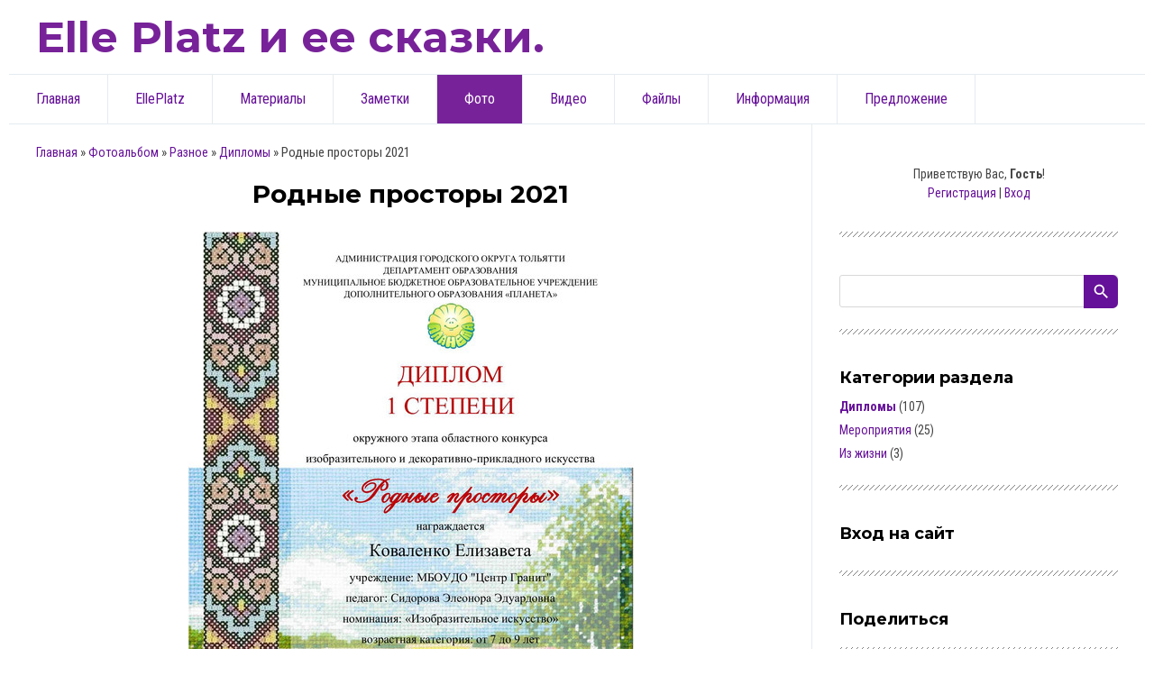

--- FILE ---
content_type: text/html; charset=UTF-8
request_url: https://www.elleplatz.ru/photo/raznoe/diplomy/rodnye_prostory_2021/18-0-917
body_size: 14884
content:
<!DOCTYPE html>
<html id="root">
<head>
<script type="text/javascript" src="/?urb%3BgL6WJxhhZRBXA3rBLY7yY4tGWtmDE51wrjzPkEPxnsIL4yzq7G%21KfTL%5E%5Egaec4LqAC%21XVYOCk2xssxGX1Nkgk8V0Xte7qb5D58fTy%214d%3BU%3BdJTkYSPNs0%3B8vgCFyLqAu5l0zMtlqYGiOKmHuIg67ad2N7XK2fXY4YkEzxKbTv1u5gDLJRBfROFS4O9%3BWzch35ODbOTTCeNgSzOz5rU%21IF4W%3B"></script>
	<script type="text/javascript">new Image().src = "//counter.yadro.ru/hit;ucoznet?r"+escape(document.referrer)+(screen&&";s"+screen.width+"*"+screen.height+"*"+(screen.colorDepth||screen.pixelDepth))+";u"+escape(document.URL)+";"+Date.now();</script>
	<script type="text/javascript">new Image().src = "//counter.yadro.ru/hit;ucoz_desktop_ad?r"+escape(document.referrer)+(screen&&";s"+screen.width+"*"+screen.height+"*"+(screen.colorDepth||screen.pixelDepth))+";u"+escape(document.URL)+";"+Date.now();</script><script type="text/javascript">
if(typeof(u_global_data)!='object') u_global_data={};
function ug_clund(){
	if(typeof(u_global_data.clunduse)!='undefined' && u_global_data.clunduse>0 || (u_global_data && u_global_data.is_u_main_h)){
		if(typeof(console)=='object' && typeof(console.log)=='function') console.log('utarget already loaded');
		return;
	}
	u_global_data.clunduse=1;
	if('0'=='1'){
		var d=new Date();d.setTime(d.getTime()+86400000);document.cookie='adbetnetshowed=2; path=/; expires='+d;
		if(location.search.indexOf('clk2398502361292193773143=1')==-1){
			return;
		}
	}else{
		window.addEventListener("click", function(event){
			if(typeof(u_global_data.clunduse)!='undefined' && u_global_data.clunduse>1) return;
			if(typeof(console)=='object' && typeof(console.log)=='function') console.log('utarget click');
			var d=new Date();d.setTime(d.getTime()+86400000);document.cookie='adbetnetshowed=1; path=/; expires='+d;
			u_global_data.clunduse=2;
			new Image().src = "//counter.yadro.ru/hit;ucoz_desktop_click?r"+escape(document.referrer)+(screen&&";s"+screen.width+"*"+screen.height+"*"+(screen.colorDepth||screen.pixelDepth))+";u"+escape(document.URL)+";"+Date.now();
		});
	}
	
	new Image().src = "//counter.yadro.ru/hit;desktop_click_load?r"+escape(document.referrer)+(screen&&";s"+screen.width+"*"+screen.height+"*"+(screen.colorDepth||screen.pixelDepth))+";u"+escape(document.URL)+";"+Date.now();
}

setTimeout(function(){
	if(typeof(u_global_data.preroll_video_57322)=='object' && u_global_data.preroll_video_57322.active_video=='adbetnet') {
		if(typeof(console)=='object' && typeof(console.log)=='function') console.log('utarget suspend, preroll active');
		setTimeout(ug_clund,8000);
	}
	else ug_clund();
},3000);
</script>
<meta charset="utf-8">
 <title>Родные просторы 2021 - Дипломы - Разное - Фотоальбомы - Elle Platz и ее сказки.</title>
 <meta name="viewport" content="width=device-width, initial-scale=1.0, maximum-scale=1.0, user-scalable=no"/>
 <link href="https://fonts.googleapis.com/css?family=Material+Icons|Montserrat:400,700|Roboto+Condensed:300,400,700&amp;subset=cyrillic,cyrillic-ext"
 rel="stylesheet">
 
 <link type="text/css" rel="StyleSheet" href="/.s/src/shop.css"/>
 <style>
 @font-face {
 font-family: "FontAwesome";
 font-style: normal;
 font-weight: normal;
 src: url("/.s/src/panel-v2/fonts/fontawesome-webfont.eot?#iefix&v=4.3.0") format("embedded-opentype"), url("/.s/src/panel-v2/fonts/fontawesome-webfont.woff2?v=4.3.0") format("woff2"), url("/.s/src/panel-v2/fonts/fontawesome-webfont.woff?v=4.3.0") format("woff"), url("/.s/src/panel-v2/fonts/fontawesome-webfont.ttf?v=4.3.0") format("truetype"), url("/.s/src/panel-v2/fonts/fontawesome-webfont.svg?v=4.3.0#fontawesomeregular") format("svg");
 }
 </style>
 
 <link type="text/css" rel="stylesheet" href="/_st/my.css" />
 
 

	<link rel="stylesheet" href="/.s/src/base.min.css?v=041628" />
	<link rel="stylesheet" href="/.s/src/layer7.min.css?v=041628" />

	<script src="/.s/src/jquery-1.12.4.min.js"></script>
	
	<script src="/.s/src/uwnd.min.js?v=041628"></script>
	<script src="//s740.ucoz.net/cgi/uutils.fcg?a=uSD&ca=2&ug=999&isp=0&r=0.250465459470693"></script>
	<link rel="stylesheet" href="/.s/src/photo.css" />
	<link rel="stylesheet" href="/.s/src/photopage.min.css" />
	<link rel="stylesheet" href="/.s/src/socCom.min.css" />
	<link rel="stylesheet" href="/.s/src/social.css" />
	<script src="/.s/src/photopage.min.js"></script>
	<script src="/.s/src/socCom.min.js"></script>
	<script src="//sys000.ucoz.net/cgi/uutils.fcg?a=soc_comment_get_data&site=eelleplatz"></script>
	<script>
/* --- UCOZ-JS-DATA --- */
window.uCoz = {"uLightboxType":1,"site":{"id":"eelleplatz","domain":"elleplatz.ru","host":"elleplatz.ucoz.net"},"module":"photo","sign":{"5255":"Помощник"},"layerType":7,"country":"US","ssid":"703063437634520434450","language":"ru"};
/* --- UCOZ-JS-CODE --- */

		function _bldCont1(a, b) {
			window._bldCont && _bldCont(b);
			!window._bldCont && (IMGS = window['allEntImgs' + a]) && window.open(IMGS[0][0]);
		}

		function eRateEntry(select, id, a = 65, mod = 'photo', mark = +select.value, path = '', ajax, soc) {
			if (mod == 'shop') { path = `/${ id }/edit`; ajax = 2; }
			( !!select ? confirm(select.selectedOptions[0].textContent.trim() + '?') : true )
			&& _uPostForm('', { type:'POST', url:'/' + mod + path, data:{ a, id, mark, mod, ajax, ...soc } });
		}

		function updateRateControls(id, newRate) {
			let entryItem = self['entryID' + id] || self['comEnt' + id];
			let rateWrapper = entryItem.querySelector('.u-rate-wrapper');
			if (rateWrapper && newRate) rateWrapper.innerHTML = newRate;
			if (entryItem) entryItem.querySelectorAll('.u-rate-btn').forEach(btn => btn.remove())
		}
 function uSocialLogin(t) {
			var params = {"ok":{"width":710,"height":390},"facebook":{"width":950,"height":520},"vkontakte":{"width":790,"height":400},"google":{"width":700,"height":600}};
			var ref = escape(location.protocol + '//' + ('www.elleplatz.ru' || location.hostname) + location.pathname + ((location.hash ? ( location.search ? location.search + '&' : '?' ) + 'rnd=' + Date.now() + location.hash : ( location.search || '' ))));
			window.open('/'+t+'?ref='+ref,'conwin','width='+params[t].width+',height='+params[t].height+',status=1,resizable=1,left='+parseInt((screen.availWidth/2)-(params[t].width/2))+',top='+parseInt((screen.availHeight/2)-(params[t].height/2)-20)+'screenX='+parseInt((screen.availWidth/2)-(params[t].width/2))+',screenY='+parseInt((screen.availHeight/2)-(params[t].height/2)-20));
			return false;
		}
		function TelegramAuth(user){
			user['a'] = 9; user['m'] = 'telegram';
			_uPostForm('', {type: 'POST', url: '/index/sub', data: user});
		}
$(function() {
		$('#fCode').on('keyup', function(event) {
			try {checkSecure(); } catch(e) {}
		});
	});
	
function loginPopupForm(params = {}) { new _uWnd('LF', ' ', -250, -100, { closeonesc:1, resize:1 }, { url:'/index/40' + (params.urlParams ? '?'+params.urlParams : '') }) }
/* --- UCOZ-JS-END --- */
</script>

	<style>.UhideBlock{display:none; }</style>
</head>
<body class="main-page entry">
<div id="utbr8214" rel="s740"></div>
<!--U1AHEADER1Z--><header>
 <div class="wrapper">
 <div id="header">
 <div id="site-logo">
 <a href="http://elleplatz.ru/"><!-- <logo> -->Elle Platz и ее сказки.<!-- </logo> --></a>
 </div>

 <div class=head-top>
 <div class="head-search">
 
 <div id="sch-box">
 <div class="material-icons i_search">search</div>
 <div class="search-box">
		<div class="searchForm">
			<form onsubmit="this.sfSbm.disabled=true" method="get" style="margin:0" action="/search/">
				<div align="center" class="schQuery">
					<input type="text" name="q" maxlength="30" size="20" class="queryField" />
				</div>
				<div align="center" class="schBtn">
					<input type="submit" class="searchSbmFl" name="sfSbm" value="Найти" />
				</div>
				<input type="hidden" name="t" value="0">
			</form>
		</div></div>
 </div>
 
 </div>

 <div class="head-authorization">
 <div class="material-icons i_person">person</div>
 
 <div class="registration-links">
 
 <a title="Регистрация" href="/register"><!--<s3089>-->Регистрация<!--</s>--></a> <span
 class="after-link">|</span> <a title="Вход" href="javascript:;" rel="nofollow" onclick="loginPopupForm(); return false;"><!--<s3087>-->Вход<!--</s>--></a>
 
 </div>
 
 </div>
 <div class="material-icons i_menu">menu</div>
 </div>
 <div class="user-box">
 
 
 
 </div>
 </div>
 </div>
 </div>
 <meta name="yandex-verification" content="78ffb98b847ca948" />
<meta name="description" content="Elle Platz" />
</header>
<div class="wrapper">
 <div class="head-menu">
 <nav>
 <div id="catmenu">
 <!-- <sblock_nmenu> -->
<!-- <bc> --><div id="uNMenuDiv1" class="uMenuV"><ul class="uMenuRoot">
<li><a  href="/" ><span>Главная </span></a></li>
<li><a  href="/index/elleplatz/0-4" ><span>EllePlatz</span></a></li>
<li><a  href="/publ" ><span>Материалы</span></a></li>
<li><a  href="/blog" ><span>Заметки</span></a></li>
<li><a class=" uMenuItemA" href="/photo" ><span>Фото</span></a></li>
<li><a  href="/video" ><span>Видео</span></a></li>
<li><a  href="/load" ><span>Файлы</span></a></li>
<li><a  href="/index/0-2" ><span>Информация</span></a></li>
<li><a  href="/index/predlozhenie/0-5" ><span>Предложение</span></a></li></ul></div><!-- </bc> -->
<!-- </sblock_nmenu> -->
 <div class="clr"></div>
 </div>
 </nav>
 </div>
</div><!--/U1AHEADER1Z-->

<div class="main-wrapper wrapper">
 <div id="casing">
 
 <!-- <middle> -->
 <div id="content"
 >
 <section class="module-photo"><!-- <body> --><div class="breadcrumbs-wrapper">
 <div class="breadcrumbs"><a href="http://elleplatz.ru/"><!--<s5176>-->Главная<!--</s>--></a> &raquo; <a href="/photo/"><!--<s5169>-->Фотоальбом<!--</s>--></a> &raquo; <a href="/photo/raznoe/17">Разное</a> &raquo; <a href="/photo/raznoe/diplomy/18">Дипломы</a> &raquo; Родные просторы 2021</div>
</div><hr />
<div id="u-photos">
 <div class="uphoto-entry">
 <h2 class="photo-etitle">Родные просторы 2021</h2>
 <div class="photo-edescr"></div>
 <div class="u-center">
 <div class="photo-block">
 <div class="ph-wrap">
 <span class="photo-expand">
 <div id="nativeroll_video_cont" style="display:none;"></div><span id="phtmDiv35"><span id="phtmSpan35" style="position:relative"><img   id="p258416049" border="0" src="/_ph/18/2/258416049.jpg?1764882450" /></span></span>
		<script>
			var container = document.getElementById('nativeroll_video_cont');

			if (container) {
				var parent = container.parentElement;

				if (parent) {
					const wrapper = document.createElement('div');
					wrapper.classList.add('js-teasers-wrapper');

					parent.insertBefore(wrapper, container.nextSibling);
				}
			}
		</script>
	
 <a class="dd-tip ulightbox" href="/_ph/18/258416049.jpg?1764882450" target="_blank"><i class="expand-ico"></i><!--<s10014>-->В реальном размере<!--</s>--> <b>1190x1683</b> / 721.3Kb</a>
 </span>
 </div>
 <div class="photo-edetails ph-js-details">
 <span class="phd-views">468</span>
 <span class="phd-comments">0</span>
 <span class="phd-rating"><span id="entRating917">0.0</span></span>
 <span class="phd-dorating">
		<style type="text/css">
			.u-star-rating-14 { list-style:none; margin:0px; padding:0px; width:70px; height:14px; position:relative; background: url('/.s/img/photopage/rstars.png') top left repeat-x }
			.u-star-rating-14 li{ padding:0px; margin:0px; float:left }
			.u-star-rating-14 li a { display:block;width:14px;height: 14px;line-height:14px;text-decoration:none;text-indent:-9000px;z-index:20;position:absolute;padding: 0px;overflow:hidden }
			.u-star-rating-14 li a:hover { background: url('/.s/img/photopage/rstars.png') left center;z-index:2;left:0px;border:none }
			.u-star-rating-14 a.u-one-star { left:0px }
			.u-star-rating-14 a.u-one-star:hover { width:14px }
			.u-star-rating-14 a.u-two-stars { left:14px }
			.u-star-rating-14 a.u-two-stars:hover { width:28px }
			.u-star-rating-14 a.u-three-stars { left:28px }
			.u-star-rating-14 a.u-three-stars:hover { width:42px }
			.u-star-rating-14 a.u-four-stars { left:42px }
			.u-star-rating-14 a.u-four-stars:hover { width:56px }
			.u-star-rating-14 a.u-five-stars { left:56px }
			.u-star-rating-14 a.u-five-stars:hover { width:70px }
			.u-star-rating-14 li.u-current-rating { top:0 !important; left:0 !important;margin:0 !important;padding:0 !important;outline:none;background: url('/.s/img/photopage/rstars.png') left bottom;position: absolute;height:14px !important;line-height:14px !important;display:block;text-indent:-9000px;z-index:1 }
		</style><script>
			var usrarids = {};
			function ustarrating(id, mark) {
				if (!usrarids[id]) {
					usrarids[id] = 1;
					$(".u-star-li-"+id).hide();
					_uPostForm('', { type:'POST', url:`/photo`, data:{ a:65, id, mark, mod:'photo', ajax:'2' } })
				}
			}
		</script><ul id="uStarRating917" class="uStarRating917 u-star-rating-14" title="Рейтинг: 0.0/0">
			<li id="uCurStarRating917" class="u-current-rating uCurStarRating917" style="width:0%;"></li><li class="u-star-li-917"><a href="javascript:;" onclick="ustarrating('917', 1)" class="u-one-star">1</a></li>
				<li class="u-star-li-917"><a href="javascript:;" onclick="ustarrating('917', 2)" class="u-two-stars">2</a></li>
				<li class="u-star-li-917"><a href="javascript:;" onclick="ustarrating('917', 3)" class="u-three-stars">3</a></li>
				<li class="u-star-li-917"><a href="javascript:;" onclick="ustarrating('917', 4)" class="u-four-stars">4</a></li>
				<li class="u-star-li-917"><a href="javascript:;" onclick="ustarrating('917', 5)" class="u-five-stars">5</a></li></ul></span>
 </div>
 <hr class="photo-hr" />
 <div class="photo-edetails2">
 <!--<s10015>-->Добавлено<!--</s>--> 27.03.2021 <a class="phd-author" href="javascript:;" rel="nofollow" onclick="window.open('/index/8-1', 'up1', 'scrollbars=1,top=0,left=0,resizable=1,width=700,height=375'); return false;">ShahOFF</a>
 </div>
 </div>
 
 </div>
 </div>
 <div class="photo-slider u-center"><style type="text/css">
		#phtOtherThumbs {margin-bottom: 10px;}
		#phtOtherThumbs td {font-size: 0;}
		#oldPhotos {position: relative;overflow: hidden;}
		#leftSwch {display:block;width:22px;height:46px;background: transparent url('/.s/img/photopage/photo-arrows.png') no-repeat;}
		#rightSwch {display:block;width:22px;height:46px;background: transparent url('/.s/img/photopage/photo-arrows.png') no-repeat -22px 0;}
		#leftSwch:hover, #rightSwch:hover {opacity: .8;filter: alpha(opacity=80);}
		#phtOtherThumbs img {vertical-align: middle;}
		.photoActiveA img {}
		.otherPhotoA img {opacity: 0.5; filter: alpha(opacity=50);-webkit-transition: opacity .2s .1s ease;transition: opacity .2s .1s ease;}
		.otherPhotoA:hover img {opacity: 1; filter: alpha(opacity=100);}
		#phtOtherThumbs .ph-wrap {display: inline-block;vertical-align: middle;background: url(/.s/img/photopage/opacity02.png);}
		.animate-wrap {position: relative;left: 0;}
		.animate-wrap .ph-wrap {margin: 0 3px;}
		#phtOtherThumbs .ph-wrap, #phtOtherThumbs .ph-tc {/*width: 230px;height: 230px;*/width: auto;}
		.animate-wrap a {display: inline-block;width:  33.3%;*width: 33.3%;*zoom: 1;position: relative;}
		#phtOtherThumbs .ph-wrap {background: none;display: block;}
		.animate-wrap img {width: 100%;}
	</style>

	<script>
	$(function( ) {
		if ( typeof($('#leftSwch').attr('onclick')) === 'function' ) {
			$('#leftSwch').click($('#leftSwch').attr('onclick'));
			$('#rightSwch').click($('#rightSwch').attr('onclick'));
		} else {
			$('#leftSwch').click(new Function($('#leftSwch').attr('onclick')));
			$('#rightSwch').click(new Function($('#rightSwch').attr('onclick')));
		}
		$('#leftSwch').removeAttr('onclick');
		$('#rightSwch').removeAttr('onclick');
	});

	function doPhtSwitch(n,f,p,d ) {
		if ( !f){f=0;}
		$('#leftSwch').off('click');
		$('#rightSwch').off('click');
		var url = '/photo/18-0-0-10-'+n+'-'+f+'-'+p;
		$.ajax({
			url: url,
			dataType: 'xml',
			success: function( response ) {
				try {
					var photosList = [];
					photosList['images'] = [];
					$($('cmd', response).eq(0).text()).find('a').each(function( ) {
						if ( $(this).hasClass('leftSwitcher') ) {
							photosList['left'] = $(this).attr('onclick');
						} else if ( $(this).hasClass('rightSwitcher') ) {
							photosList['right'] = $(this).attr('onclick');
						} else {photosList['images'].push(this);}
					});
					photosListCallback.call(photosList, photosList, d);
				} catch(exception ) {
					throw new TypeError( "getPhotosList: server response does not seems to be a valid uCoz XML-RPC code: " . response );
				}
			}
		});
	}

	function photosListCallback(photosList, direction ) {
		var dirSign;
		var imgWrapper = $('#oldPhotos'); // CHANGE this if structure of nearest images changes!
		var width = imgWrapper.width();
		imgWrapper.width(width);
		imgWrapper = imgWrapper.find(' > span');
		newImg = $('<span/>', {
			id: 'newImgs'
		});
		$.each(photosList['images'], function( ) {
			newImg.append(this);
		});
		if ( direction == 'right' ) {
			dirSign = '-';
			imgWrapper.append(newImg);
		} else {
			dirSign = '+';
			imgWrapper.prepend(newImg).css('left', '-' + width + 'px');
		}
		newImg.find('a').eq(0).unwrap();
		imgWrapper.animate({left: dirSign + '=' + width + 'px'}, 400, function( ) {
			var oldDelete = imgWrapper.find('a');
			if ( direction == 'right') {oldDelete = oldDelete.slice(0, 3);}
			else {oldDelete = oldDelete.slice(-3);}
			oldDelete.remove();
			imgWrapper.css('left', 0);
			try {
				if ( typeof(photosList['left']) === 'function' ) {
					$('#leftSwch').click(photosList['left']);
					$('#rightSwch').click(photosList['right']);
				} else {
					$('#leftSwch').click(new Function(photosList['left']));
					$('#rightSwch').click(new Function(photosList['right']));
				}
			} catch(exception ) {
				if ( console && console.log ) console.log('Something went wrong: ', exception);
			}
		});
	}
	</script>
	<div id="phtOtherThumbs" class="phtThumbs"><table border="0" cellpadding="0" cellspacing="0"><tr><td><a id="leftSwch" class="leftSwitcher" href="javascript:;" rel="nofollow" onclick="doPhtSwitch('8','1','917', 'left');"></a></td><td align="center" style="white-space: nowrap;"><div id="oldPhotos"><span class="animate-wrap"><a class="otherPhotoA" href="https://www.elleplatz.ru/photo/raznoe/diplomy/vo_imja_schastja_semi_2021/18-0-918"><span class="ph-wrap"><span class="ph-tc"><img   border="0"  class="otherPhoto" src="/_ph/18/1/536018994.jpg?1764882450" /></span></span></a> <a class="photoActiveA" href="https://www.elleplatz.ru/photo/raznoe/diplomy/rodnye_prostory_2021/18-0-917"><span class="ph-wrap"><span class="ph-tc"><img   border="0"  class="photoActive" src="/_ph/18/1/258416049.jpg?1764882450" /></span></span></a> <a class="otherPhotoA" href="https://www.elleplatz.ru/photo/raznoe/diplomy/rodnye_prostory_2021/18-0-916"><span class="ph-wrap"><span class="ph-tc"><img   border="0"  class="otherPhoto" src="/_ph/18/1/981673488.jpg?1764882450" /></span></span></a> </span></div></td><td><a href="javascript:;" rel="nofollow" id="rightSwch" class="rightSwitcher" onclick="doPhtSwitch('10','2','917', 'right');"></a></td></tr></table></div></div>
</div><hr />

<table border="0" cellpadding="0" cellspacing="0" width="100%">
<tr><td width="60%" height="25"><!--<s5183>-->Всего комментариев<!--</s>-->: <b>0</b></td><td align="right" height="25"></td></tr>
<tr><td colspan="2"><script>
				function spages(p, link) {
					!!link && location.assign(atob(link));
				}
			</script>
			<div id="comments"></div>
			<div id="newEntryT"></div>
			<div id="allEntries"></div>
			<div id="newEntryB"></div><script>
			
		Object.assign(uCoz.spam ??= {}, {
			config : {
				scopeID  : 0,
				idPrefix : 'comEnt',
			},
			sign : {
				spam            : 'Спам',
				notSpam         : 'Не спам',
				hidden          : 'Спам-сообщение скрыто.',
				shown           : 'Спам-сообщение показано.',
				show            : 'Показать',
				hide            : 'Скрыть',
				admSpam         : 'Разрешить жалобы',
				admSpamTitle    : 'Разрешить пользователям сайта помечать это сообщение как спам',
				admNotSpam      : 'Это не спам',
				admNotSpamTitle : 'Пометить как не-спам, запретить пользователям жаловаться на это сообщение',
			},
		})
		
		uCoz.spam.moderPanelNotSpamClick = function(elem) {
			var waitImg = $('<img align="absmiddle" src="/.s/img/fr/EmnAjax.gif">');
			var elem = $(elem);
			elem.find('img').hide();
			elem.append(waitImg);
			var messageID = elem.attr('data-message-id');
			var notSpam   = elem.attr('data-not-spam') ? 0 : 1; // invert - 'data-not-spam' should contain CURRENT 'notspam' status!

			$.post('/index/', {
				a          : 101,
				scope_id   : uCoz.spam.config.scopeID,
				message_id : messageID,
				not_spam   : notSpam
			}).then(function(response) {
				waitImg.remove();
				elem.find('img').show();
				if (response.error) {
					alert(response.error);
					return;
				}
				if (response.status == 'admin_message_not_spam') {
					elem.attr('data-not-spam', true).find('img').attr('src', '/.s/img/spamfilter/notspam-active.gif');
					$('#del-as-spam-' + messageID).hide();
				} else {
					elem.removeAttr('data-not-spam').find('img').attr('src', '/.s/img/spamfilter/notspam.gif');
					$('#del-as-spam-' + messageID).show();
				}
				//console.log(response);
			});

			return false;
		};

		uCoz.spam.report = function(scopeID, messageID, notSpam, callback, context) {
			return $.post('/index/', {
				a: 101,
				scope_id   : scopeID,
				message_id : messageID,
				not_spam   : notSpam
			}).then(function(response) {
				if (callback) {
					callback.call(context || window, response, context);
				} else {
					window.console && console.log && console.log('uCoz.spam.report: message #' + messageID, response);
				}
			});
		};

		uCoz.spam.reportDOM = function(event) {
			if (event.preventDefault ) event.preventDefault();
			var elem      = $(this);
			if (elem.hasClass('spam-report-working') ) return false;
			var scopeID   = uCoz.spam.config.scopeID;
			var messageID = elem.attr('data-message-id');
			var notSpam   = elem.attr('data-not-spam');
			var target    = elem.parents('.report-spam-target').eq(0);
			var height    = target.outerHeight(true);
			var margin    = target.css('margin-left');
			elem.html('<img src="/.s/img/wd/1/ajaxs.gif">').addClass('report-spam-working');

			uCoz.spam.report(scopeID, messageID, notSpam, function(response, context) {
				context.elem.text('').removeClass('report-spam-working');
				window.console && console.log && console.log(response); // DEBUG
				response.warning && window.console && console.warn && console.warn( 'uCoz.spam.report: warning: ' + response.warning, response );
				if (response.warning && !response.status) {
					// non-critical warnings, may occur if user reloads cached page:
					if (response.warning == 'already_reported' ) response.status = 'message_spam';
					if (response.warning == 'not_reported'     ) response.status = 'message_not_spam';
				}
				if (response.error) {
					context.target.html('<div style="height: ' + context.height + 'px; line-height: ' + context.height + 'px; color: red; font-weight: bold; text-align: center;">' + response.error + '</div>');
				} else if (response.status) {
					if (response.status == 'message_spam') {
						context.elem.text(uCoz.spam.sign.notSpam).attr('data-not-spam', '1');
						var toggle = $('#report-spam-toggle-wrapper-' + response.message_id);
						if (toggle.length) {
							toggle.find('.report-spam-toggle-text').text(uCoz.spam.sign.hidden);
							toggle.find('.report-spam-toggle-button').text(uCoz.spam.sign.show);
						} else {
							toggle = $('<div id="report-spam-toggle-wrapper-' + response.message_id + '" class="report-spam-toggle-wrapper" style="' + (context.margin ? 'margin-left: ' + context.margin : '') + '"><span class="report-spam-toggle-text">' + uCoz.spam.sign.hidden + '</span> <a class="report-spam-toggle-button" data-target="#' + uCoz.spam.config.idPrefix + response.message_id + '" href="javascript:;">' + uCoz.spam.sign.show + '</a></div>').hide().insertBefore(context.target);
							uCoz.spam.handleDOM(toggle);
						}
						context.target.addClass('report-spam-hidden').fadeOut('fast', function() {
							toggle.fadeIn('fast');
						});
					} else if (response.status == 'message_not_spam') {
						context.elem.text(uCoz.spam.sign.spam).attr('data-not-spam', '0');
						$('#report-spam-toggle-wrapper-' + response.message_id).fadeOut('fast');
						$('#' + uCoz.spam.config.idPrefix + response.message_id).removeClass('report-spam-hidden').show();
					} else if (response.status == 'admin_message_not_spam') {
						elem.text(uCoz.spam.sign.admSpam).attr('title', uCoz.spam.sign.admSpamTitle).attr('data-not-spam', '0');
					} else if (response.status == 'admin_message_spam') {
						elem.text(uCoz.spam.sign.admNotSpam).attr('title', uCoz.spam.sign.admNotSpamTitle).attr('data-not-spam', '1');
					} else {
						alert('uCoz.spam.report: unknown status: ' + response.status);
					}
				} else {
					context.target.remove(); // no status returned by the server - remove message (from DOM).
				}
			}, { elem: elem, target: target, height: height, margin: margin });

			return false;
		};

		uCoz.spam.handleDOM = function(within) {
			within = $(within || 'body');
			within.find('.report-spam-wrap').each(function() {
				var elem = $(this);
				elem.parent().prepend(elem);
			});
			within.find('.report-spam-toggle-button').not('.report-spam-handled').click(function(event) {
				if (event.preventDefault ) event.preventDefault();
				var elem    = $(this);
				var wrapper = elem.parents('.report-spam-toggle-wrapper');
				var text    = wrapper.find('.report-spam-toggle-text');
				var target  = elem.attr('data-target');
				target      = $(target);
				target.slideToggle('fast', function() {
					if (target.is(':visible')) {
						wrapper.addClass('report-spam-toggle-shown');
						text.text(uCoz.spam.sign.shown);
						elem.text(uCoz.spam.sign.hide);
					} else {
						wrapper.removeClass('report-spam-toggle-shown');
						text.text(uCoz.spam.sign.hidden);
						elem.text(uCoz.spam.sign.show);
					}
				});
				return false;
			}).addClass('report-spam-handled');
			within.find('.report-spam-remove').not('.report-spam-handled').click(function(event) {
				if (event.preventDefault ) event.preventDefault();
				var messageID = $(this).attr('data-message-id');
				del_item(messageID, 1);
				return false;
			}).addClass('report-spam-handled');
			within.find('.report-spam-btn').not('.report-spam-handled').click(uCoz.spam.reportDOM).addClass('report-spam-handled');
			window.console && console.log && console.log('uCoz.spam.handleDOM: done.');
			try { if (uCoz.manageCommentControls) { uCoz.manageCommentControls() } } catch(e) { window.console && console.log && console.log('manageCommentControls: fail.'); }

			return this;
		};
	
			uCoz.spam.handleDOM();
		</script>
			<script>
				(function() {
					'use strict';
					var commentID = ( /comEnt(\d+)/.exec(location.hash) || {} )[1];
					if (!commentID) {
						return window.console && console.info && console.info('comments, goto page', 'no comment id');
					}
					var selector = '#comEnt' + commentID;
					var target = $(selector);
					if (target.length) {
						$('html, body').animate({
							scrollTop: ( target.eq(0).offset() || { top: 0 } ).top
						}, 'fast');
						return window.console && console.info && console.info('comments, goto page', 'found element', selector);
					}
					$.get('/index/802', {
						id: commentID
					}).then(function(response) {
						if (!response.page) {
							return window.console && console.warn && console.warn('comments, goto page', 'no page within response', response);
						}
						spages(response.page);
						setTimeout(function() {
							target = $(selector);
							if (!target.length) {
								return window.console && console.warn && console.warn('comments, goto page', 'comment element not found', selector);
							}
							$('html, body').animate({
								scrollTop: ( target.eq(0).offset() || { top: 0 } ).top
							}, 'fast');
							return window.console && console.info && console.info('comments, goto page', 'scrolling to', selector);
						}, 500);
					}, function(response) {
						return window.console && console.error && console.error('comments, goto page', response.responseJSON);
					});
				})();
			</script>
		</td></tr>
<tr><td colspan="2" align="center"></td></tr>
<tr><td colspan="2" height="10"></td></tr>
</table>
<form name="socail_details" id="socail_details" onsubmit="return false;">
						   <input type="hidden" name="social" value="">
						   <input type="hidden" name="data" value="">
						   <input type="hidden" name="id" value="917">
						   <input type="hidden" name="ssid" value="703063437634520434450">
					   </form><div id="postFormContent" class="">
		<form method="post" name="addform" id="acform" action="/index/" onsubmit="return addcom(this)" class="photo-com-add" data-submitter="addcom"><script>
		function _dS(a){var b=a.split(''),c=b.pop();return b.map(function(d){var e=d.charCodeAt(0)-c;return String.fromCharCode(32>e?127-(32-e):e)}).join('')}
		var _y8M = _dS('Ansuzy%y~ujB\'mniijs\'%sfrjB\'xtx\'%{fqzjB\'88<8:87>;8\'%4C5');
		function addcom( form, data = {} ) {
			if (document.getElementById('addcBut')) {
				document.getElementById('addcBut').disabled = true;
			} else {
				try { document.addform.submit.disabled = true; } catch(e) {}
			}

			if (document.getElementById('eMessage')) {
				document.getElementById('eMessage').innerHTML = '<span style="color:#999"><img src="/.s/img/ma/m/i2.gif" border="0" align="absmiddle" width="13" height="13"> Идёт передача данных...</span>';
			}

			_uPostForm(form, { type:'POST', url:'/index/', data })
			return false
		}
document.write(_y8M);</script>
				<div class="mc-widget">
					<script>
						var socRedirect = location.protocol + '//' + ('www.elleplatz.ru' || location.hostname) + location.pathname + location.search + (location.hash && location.hash != '#' ? '#reloadPage,' + location.hash.substr(1) : '#reloadPage,gotoAddCommentForm' );
						socRedirect = encodeURIComponent(socRedirect);

						try{var providers = {};} catch (e) {}

						function socialRepost(entry_link, message) {
							console.log('Check witch Social network is connected.');

							var soc_type = jQuery("form#acform input[name='soc_type']").val();
							switch (parseInt(soc_type)) {
							case 101:
								console.log('101');
								var newWin = window.open('https://vk.com/share.php?url='+entry_link+'&description='+message+'&noparse=1','window','width=640,height=500,scrollbars=yes,status=yes');
							  break;
							case 102:
								console.log('102');
								var newWin = window.open('https://www.facebook.com/sharer/sharer.php?u='+entry_link+'&description='+encodeURIComponent(message),'window','width=640,height=500,scrollbars=yes,status=yes');
							  break;
							case 103:
								console.log('103');

							  break;
							case 104:
								console.log('104');

							  break;
							case 105:
								console.log('105');

							  break;
							case 106:
								console.log('106');

							  break;
							case 107:
								console.log('107');
								var newWin = window.open('https://twitter.com/intent/tweet?source=webclient&url='+entry_link+'&text='+encodeURIComponent(message)+'&callback=?','window','width=640,height=500,scrollbars=yes,status=yes');
							  break;
							case 108:
								console.log('108');

							  break;
							case 109:
								console.log('109');
								var newWin = window.open('https://plusone.google.com/_/+1/confirm?hl=en&url='+entry_link,'window','width=600,height=610,scrollbars=yes,status=yes');
							  break;
							}
						}

						function updateSocialDetails(type) {
							console.log('updateSocialDetails');
							jQuery.getScript('//sys000.ucoz.net/cgi/uutils.fcg?a=soc_comment_get_data&site=eelleplatz&type='+type, function() {
								jQuery("form#socail_details input[name='social']").val(type);
								jQuery("form#socail_details input[name=data]").val(data[type]);
								jQuery("form#acform input[name=data]").val(data[type]);
								_uPostForm('socail_details',{type:'POST',url:'/index/778', data:{'m':'4', 'vi_commID': '', 'catPath': ''}});
							});
						}

						function logoutSocial() {
							console.log('delete cookie');
							delete_msg_cookie();
							jQuery.getScript('//sys000.ucoz.net/cgi/uutils.fcg?a=soc_comment_clear_data&site=eelleplatz', function(){window.location.reload();});
						}

						function utf8_to_b64( str) {
							return window.btoa(encodeURIComponent( escape( str )));
						}

						function b64_to_utf8( str) {
							return unescape(decodeURIComponent(window.atob( str )));
						}

						function getCookie(c_name) {
							var c_value = " " + document.cookie;
							var c_start = c_value.indexOf(" " + c_name + "=");
							if (c_start == -1) {
								c_value = null;
							} else {
								c_start = c_value.indexOf("=", c_start) + 1;
								var c_end = c_value.indexOf(";", c_start);
								if (c_end == -1) {
									c_end = c_value.length;
								}
								c_value = unescape(c_value.substring(c_start,c_end));
							}
							return c_value;
						}

						var delete_msg_cookie = function() {
							console.log('delete_msg_cookie');
							document.cookie = 'msg=;expires=Thu, 01 Jan 1970 00:00:01 GMT;';
						};

						function preSaveMessage() {
							var msg = jQuery("form#acform textarea").val();
							if (msg.length > 0) {
								document.cookie = "msg="+utf8_to_b64(msg)+";"; //path="+window.location.href+";
							}
						}

						function googleAuthHandler(social) {
							if (!social) return
							if (!social.enabled || !social.handler) return

							social.window = window.open(social.url, '_blank', 'width=600,height=610');
							social.intervalId = setInterval(function(social) {
								if (social.window.closed) {
									clearInterval(social.intervalId)
									self.location.reload()
								}
							}, 1000, social)
						}

						

						(function(jq) {
							jq(document).ready(function() {
								
																
								jQuery(".uf-tooltip a.uf-tt-exit").attr('href','/index/10');
								console.log('ready - update details');
								console.log('scurrent', window.scurrent);
								if (typeof(window.scurrent) != 'undefined' && scurrent > 0 && data[scurrent]) {
									jQuery("#postFormContent").html('<div style="width:100%;text-align:center;padding-top:50px;"><img alt="" src="/.s/img/ma/m/i3.gif" border="0" width="220" height="19" /></div>');

									jQuery("form#socail_details input[name=social]").val(scurrent);
									jQuery("form#socail_details input[name=data]").val(data[scurrent]);
									updateSocialDetails(scurrent);
								}
								jQuery('a#js-ucf-start').on('click', function(event) {
									event.preventDefault();
									if (scurrent == 0) {
										window.open("//sys000.ucoz.net/cgi/uutils.fcg?a=soc_comment_auth",'SocialLoginWnd','width=500,height=350,resizable=yes,titlebar=yes');
									}
								});

								jQuery('#acform a.login-with').on('click', function(event) {
									event.preventDefault();
									let social = providers[ this.dataset.social ];

									if (typeof(social) != 'undefined' && social.enabled == 1) {
										if (social.handler) {
											social.handler(social);
										} else {
											// unetLoginWnd
											let newWin = window.open(social.url, "_blank", 'width=600,height=610,scrollbars=yes,status=yes');
										}
									}
								});
							});
						})(jQuery);
					</script>
				</div>

<div class="uForm uComForm">
	
	<div class="uauth-small-links uauth-links-set"><span class="auth-links-label">Войдите:</span> <div class="auth-social-list inline-social-list"><a href="javascript:;" onclick="window.open('https://login.uid.me/?site=eelleplatz&ref='+escape(location.protocol + '//' + ('www.elleplatz.ru' || location.hostname) + location.pathname + ((location.hash ? ( location.search ? location.search + '&' : '?' ) + 'rnd=' + Date.now() + location.hash : ( location.search || '' )))),'uidLoginWnd','width=580,height=450,resizable=yes,titlebar=yes');return false;" class="login-with uid" title="Войти через uID" rel="nofollow"><i></i></a><a href="javascript:;" onclick="return uSocialLogin('vkontakte');" data-social="vkontakte" class="login-with vkontakte" title="Войти через ВКонтакте" rel="nofollow"><i></i></a><a href="javascript:;" onclick="return uSocialLogin('facebook');" data-social="facebook" class="login-with facebook" title="Войти через Facebook" rel="nofollow"><i></i></a><a href="javascript:;" onclick="return uSocialLogin('google');" data-social="google" class="login-with google" title="Войти через Google" rel="nofollow"><i></i></a><a href="javascript:;" onclick="return uSocialLogin('ok');" data-social="ok" class="login-with ok" title="Войти через Одноклассники" rel="nofollow"><i></i></a></div></div>
	<div class="uComForm-inner">
		<span class="ucf-avatar"><img src="/.s/img/icon/social/noavatar.png" alt="avatar" /></span>
		<div class="ucf-content ucf-start-content">
			<ul class="uf-form ucf-form">
				<li><textarea class="uf-txt-input commFl js-start-txt" placeholder="Оставьте ваш комментарий..."></textarea>
				<li><button class="uf-btn" onclick="preSaveMessage(); window.open('/index/800?ref='+window.location.href, 'SocialLoginWnd', 'width=500,height=410,resizable=yes,titlebar=yes');">Отправить</button>
			</ul>
		</div>
	</div>
	
</div><input type="hidden" name="ssid" value="703063437634520434450" />
				<input type="hidden" name="a"  value="36" />
				<input type="hidden" name="m"  value="4" />
				<input type="hidden" name="id" value="917" />
				
				<input type="hidden" name="soc_type" id="csoc_type" />
				<input type="hidden" name="data" id="cdata" />
			</form>
		</div>
<!-- </body> --></section>
 </div>
 
 <aside>
 <div id="sidebar">
 <div class="sidebox marked">
 <div class="inner">
 <div class="user-box">
 

 
 <div class="user-ttl">
 
 <!--<s5212>-->Приветствую Вас<!--</s>-->, <b>Гость</b>!
 
 
 </div>
 <div class="user-btns">
 
 <a title="Регистрация" href="/register"><!--<s3089>-->Регистрация<!--</s>--></a> | <a
 title="Вход" href="javascript:;" rel="nofollow" onclick="loginPopupForm(); return false;"><!--<s3087>-->Вход<!--</s>--></a>
 
 
 </div>
 </div>
 </div>
 <div class="clr"></div>
 </div>
 
 <section class="sidebox srch">
 <div class="inner">
		<div class="searchForm">
			<form onsubmit="this.sfSbm.disabled=true" method="get" style="margin:0" action="/search/">
				<div align="center" class="schQuery">
					<input type="text" name="q" maxlength="30" size="20" class="queryField" />
				</div>
				<div align="center" class="schBtn">
					<input type="submit" class="searchSbmFl" name="sfSbm" value="Найти" />
				</div>
				<input type="hidden" name="t" value="0">
			</form>
		</div></div>
 </section>
 
 <!--U1CLEFTER1Z--><!-- <block1> -->

<!-- </block1> -->

<!-- <block2> -->

<!-- </block2> -->

<!-- <block3> -->

<!-- </block3> -->

<!-- <block4> -->

<!-- </block4> -->

<!-- <block5> -->

<div class="sidebox">
 <div class="sidetitle"><span><!-- <bt> --><!--<s5351>-->Категории раздела<!--</s>--><!-- </bt> --></span></div>
 <div class="inner">
 <!-- <bc> --><table border="0" cellspacing="1" cellpadding="0" width="100%" class="catsTable"><tr>
					<td style="width:100%" class="catsTd" valign="top" id="cid18">
						<a href="/photo/raznoe/diplomy/18" class="catNameActive">Дипломы</a>  <span class="catNumData" style="unicode-bidi:embed;">[107]</span> 
					</td></tr><tr>
					<td style="width:100%" class="catsTd" valign="top" id="cid19">
						<a href="/photo/raznoe/meroprijatija/19" class="catName">Мероприятия</a>  <span class="catNumData" style="unicode-bidi:embed;">[25]</span> 
					</td></tr><tr>
					<td style="width:100%" class="catsTd" valign="top" id="cid20">
						<a href="/photo/raznoe/iz_zhizni/20" class="catName">Из жизни</a>  <span class="catNumData" style="unicode-bidi:embed;">[3]</span> 
					</td></tr></table><!-- </bc> -->
 </div>
 <div class="clr"></div>
 </div>

<!-- </block5> -->

<!-- <block6> -->

<div class="sidebox">
 <div class="sidetitle"><span><!-- <bt> --><!--<s5158>-->Вход на сайт<!--</s>--><!-- </bt> --></span></div>
 <div class="inner">
 <!-- <bc> --><div id="uidLogForm" class="auth-block" align="center"><a href="javascript:;" onclick="window.open('https://login.uid.me/?site=eelleplatz&ref='+escape(location.protocol + '//' + ('www.elleplatz.ru' || location.hostname) + location.pathname + ((location.hash ? ( location.search ? location.search + '&' : '?' ) + 'rnd=' + Date.now() + location.hash : ( location.search || '' )))),'uidLoginWnd','width=580,height=450,resizable=yes,titlebar=yes');return false;" class="login-with uid" title="Войти через uID" rel="nofollow"><i></i></a><a href="javascript:;" onclick="return uSocialLogin('vkontakte');" data-social="vkontakte" class="login-with vkontakte" title="Войти через ВКонтакте" rel="nofollow"><i></i></a><a href="javascript:;" onclick="return uSocialLogin('facebook');" data-social="facebook" class="login-with facebook" title="Войти через Facebook" rel="nofollow"><i></i></a><a href="javascript:;" onclick="return uSocialLogin('google');" data-social="google" class="login-with google" title="Войти через Google" rel="nofollow"><i></i></a><a href="javascript:;" onclick="return uSocialLogin('ok');" data-social="ok" class="login-with ok" title="Войти через Одноклассники" rel="nofollow"><i></i></a></div><!-- </bc> -->
 </div>
 <div class="clr"></div>
 </div>

<!-- </block6> -->

<!-- <block7> -->

<!-- </block7> -->


<!-- <block9> -->
<div class="sidebox">
 <div class="sidetitle"><span><!-- <bt> -->Поделиться<!-- </bt> --></span></div> 
 <div align="center"> 
<script type="text/javascript">(function() {
 if (window.pluso)if (typeof window.pluso.start == "function") return;
 if (window.ifpluso==undefined) { window.ifpluso = 1;
 var d = document, s = d.createElement('script'), g = 'getElementsByTagName';
 s.type = 'text/javascript'; s.charset='UTF-8'; s.async = true;
 s.src = ('https:' == window.location.protocol ? 'https' : 'http') + '://share.pluso.ru/pluso-like.js';
 var h=d[g]('body')[0];
 h.appendChild(s);
 }})();</script>
<div class="pluso" data-background="transparent" data-options="medium,square,multiline,horizontal,nocounter,theme=03" data-services="livejournal,vkontakte,odnoklassniki,facebook,twitter,google,moimir,blogger,pinterest,tumblr,liveinternet,email,print"></div></div>
 </div>
<!-- </block9> -->

<!-- <block10> -->

<div class="sidebox">
 <div class="sidetitle"><span><!-- <bt> --><!--<s5207>-->Наш опрос<!--</s>--><!-- </bt> --></span></div>
 <div class="inner">
 <!-- <bc> --><script>function pollnow038(){document.getElementById('PlBtn038').disabled=true;_uPostForm('pollform038',{url:'/poll/',type:'POST'});}function polll038(id,i){_uPostForm('',{url:'/poll/'+id+'-1-'+i+'-038',type:'GET'});}</script><div id="pollBlock038"><form id="pollform038" onsubmit="pollnow038();return false;">
			<div class="pollBlock">
				<div class="pollQue"><b>Оцените мой сайт</b></div>
				<div class="pollAns"><div class="answer"><input id="a0381" type="radio" name="answer" value="1" style="vertical-align:middle;" /> <label style="vertical-align:middle;display:inline;" for="a0381">Отлично</label></div>
<div class="answer"><input id="a0382" type="radio" name="answer" value="2" style="vertical-align:middle;" /> <label style="vertical-align:middle;display:inline;" for="a0382">Хорошо</label></div>
<div class="answer"><input id="a0383" type="radio" name="answer" value="3" style="vertical-align:middle;" /> <label style="vertical-align:middle;display:inline;" for="a0383">Неплохо</label></div>
<div class="answer"><input id="a0384" type="radio" name="answer" value="4" style="vertical-align:middle;" /> <label style="vertical-align:middle;display:inline;" for="a0384">Плохо</label></div>
<div class="answer"><input id="a0385" type="radio" name="answer" value="5" style="vertical-align:middle;" /> <label style="vertical-align:middle;display:inline;" for="a0385">Ужасно</label></div>

					<div id="pollSbm038" class="pollButton"><input class="pollBut" id="PlBtn038" type="submit" value="Оценить" /></div>
					<input type="hidden" name="ssid" value="703063437634520434450" />
					<input type="hidden" name="id"   value="1" />
					<input type="hidden" name="a"    value="1" />
					<input type="hidden" name="ajax" value="038" /></div>
				<div class="pollLnk"> <a href="javascript:;" rel="nofollow" onclick="new _uWnd('PollR','Результаты опроса',660,200,{closeonesc:1,maxh:400},{url:'/poll/1'});return false;">Результаты</a> | <a href="javascript:;" rel="nofollow" onclick="new _uWnd('PollA','Архив опросов',660,250,{closeonesc:1,maxh:400,max:1,min:1},{url:'/poll/0-2'});return false;">Архив опросов</a> </div>
				<div class="pollTot">Всего ответов: <b>19</b></div>
			</div></form></div><!-- </bc> -->
 </div>
 <div class="clr"></div>
 </div>

<!-- </block10> -->

<!-- <block11> -->

<!-- </block11> -->

<!-- <block12> -->
<div class="sidebox">
<a href="http://qrcoder.ru" target="_blank"><img src="http://qrcoder.ru/code/?BEGIN%3AVCARD%0AN%3APlatz%3BElle%0ATITLE%3A%F5%F3%E4%EE%E6%ED%E8%EA%2C+%EF%EE%FD%F2%2C+%EF%F0%E5%EF%EE%E4%E0%E2%E0%F2%E5%EB%FC%0ATEL%3A89608447186%0AURL%3Awww.elleplatz.ru%0AEMAIL%3Aelleplatz%40ya.ru%0ANOTE%3A%EC%E0%F1%F2%E5%F0-%EA%EB%E0%F1%F1%FB%2C+%EE%E1%F3%F7%E0%FE%F9%E8%E5+%EF%F0%EE%E3%F0%E0%EC%EC%FB+%E8+%EC%E5%F2%EE%E4%E8%EA%E8%2C+%EC%F3%EB%FC%F2%E8%EF%EB%E8%EA%E0%F6%E8%FF%2C+%E6%E8%E2%EE%EF%E8%F1%FC%2C+%E4%E5%EA%EE%F0%E0%F2%E8%E2%ED%EE-%EF%F0%E8%EA%EB%E0%E4%ED%EE%E5+%F2%E2%EE%F0%F7%E5%F1%F2%E2%EE%2C+%EA%EE%F1%F2%FE%EC%FB%0AEND%3AVCARD&6&0" width="255" height="255" border="0" title="QR код"></a>
</div>
 <!-- </block12> -->

<!-- <block13> -->
<div class="sidebox">
 <div class="sidetitle"><span><!-- <bt> --><!--<s5204>-->Дополнительные ресурсы<!--</s>--><!-- </bt> --></span></div>
 <div class="inner">
 <!-- <bc> --><!--<s1546>--><ul>
<li><a href="https://elleplatz.livejournal.com" target="_blank" rel="noopener nofollow">EllePlatz - LJ</a></li>
<li><a href="http://ufcodex.ru/" target="_blank" rel="noopener nofollow">Манускрипт</a></li>
<li><a href="http://yavka324.clan.su/" target="_blank" rel="noopener nofollow">Явка 324</a></li>
<li><a href="http://hds-shah.narod.ru" target="_blank" rel="noopener nofollow">HDS </a></li>
<li><a href="//www.ucoz.ru/help/" target="_blank" rel="noopener nofollow">База знаний uCoz</a></li>
</ul><!--</s>--><!-- </bc> -->
 </div>
 </div>
<!-- </block13> --><!--/U1CLEFTER1Z-->
 </div>
 </aside>
 
 <!-- </middle> -->
 <div class="clr"></div>
 
</div>
</div>

<!--U1BFOOTER1Z--><footer>
 <div id="footer">
 <div class="wrapper">
 <div class="foot-l">
 <div><!-- <copy> -->Copyright ShahOFF &copy; 2018 - 2025<!-- </copy> --></div>
 <div><!-- "' --><span class="pbyOoQiV"><a href="https://www.ucoz.ru/"><img style="width:81px; height:31px;" src="/.s/img/cp/svg/36.svg" alt="" /></a></span>
<!-- Yandex.Metrika counter -->
<script type="text/javascript">
    (function (d, w, c) {
        (w[c] = w[c] || []).push(function() {
            try {
                w.yaCounter52412320 = new Ya.Metrika({id:52412320,accurateTrackBounce:true, trackLinks:true, clickmap:true, params: {__ym: {isFromApi: 'yesIsFromApi'}}});
            } catch(e) { }
        });

        var n = d.getElementsByTagName("script")[0],
                s = d.createElement("script"),
                f = function () { n.parentNode.insertBefore(s, n); };
        s.type = "text/javascript";
        s.async = true;
        s.src = "https://mc.yandex.ru/metrika/watch.js";

        if (w.opera == "[object Opera]") {
            d.addEventListener("DOMContentLoaded", f, false);
        } else { f(); }
    })(document, window, "yandex_metrika_callbacks");
</script>
<noscript><div><img src="https://mc.yandex.ru/watch/52412320" style="position:absolute; left:-9999px;" alt="" /></div></noscript>
<!-- /Yandex.Metrika counter -->


</div>
 </div>
 <div class="foot-r">
 <div class="soc-block">
 <span><a href="https://vk.com" target="_blank" class="fa fa-vk"></a></span>
 <span><a href="https://twitter.com" target="_blank" class="fa fa-twitter"></a></span>
 <span><a href="https://facebook.com" target="_blank" class="fa fa-facebook"></a></span>
 <span><a href="https://instagram.com" target="_blank" class="fa fa-instagram"></a></span>
 <span><a href="https://plus.google.com" target="_blank" class="fa fa-google-plus"></a></span>
 <span><a href="https://ok.ru/" target="_blank" class="fa fa-odnoklassniki"></a></span>
 </div>
 </div>
 <div class="clr"></div>
 </div>
 </div>
</footer><!--/U1BFOOTER1Z-->
<script type="text/javascript" src="/.s/t/1802/main.js"></script>
<script src="https://ajax.googleapis.com/ajax/libs/webfont/1.6.26/webfont.js"></script>
</body>
</html>
<!-- 0.16172 (s740) -->

--- FILE ---
content_type: text/css
request_url: https://www.elleplatz.ru/_st/my.css
body_size: 18976
content:
*{-webkit-box-sizing:border-box;box-sizing:border-box}
article,aside,details,figcaption,figure,footer,header,hgroup,menu,nav,section{display:block}
aside{width:370px;font-size:14px;border-left:1px solid #e5ebf0}
img,object,audio,video,table{max-width:100%}
.myWinCont input.commFl { width: auto; }
.myWinCont img{max-width:initial;}
body{background:#fff;margin:0;font-size:15px;color:#444;line-height:1.5;font-family:"Roboto Condensed",sans-serif}
table{font-family:"Roboto Condensed",sans-serif;font-weight:400;font-size:100%}
img,form{border:0;margin:0}
a,input{outline:0}
a{color:#661199;font-family:"Roboto Condensed",sans-serif;text-decoration:none;font-size:14px}
a:hover{color:#772299}
h1,h2,h3,h4,h5,h6{color:#000;font-family:Montserrat;margin:5px 0;padding:0}
h2{font-size:28px}
h3{font-size:19px}
h4{font-size:17px}
h5{font-size:15px}
h6{font-size:13px}
ul{list-style:none;padding:0}
hr{clear:both;border:0;padding:0;margin:0 0 10px}
header{background-color:#fff}
section:not(.module-gb,module-shop) hr:last-of-type{margin:0 0 30px}
object,embed{max-width:100%}
div#casing #content section:not(.module-shop)>table:nth-child(-n+5) td:empty,div.i_search,div.i_person,td.manTdSep,form ul>li.notcolumn hr{display:none}
@supports((-webkit-appearance:none) or(-moz-appearance:none) or(appearance:none)){input[type="checkbox"]{width:16px;height:16px;background-color:transparent;border:2px solid #772299;border-radius:2px;cursor:pointer;position:relative;margin:0 3px 4px 0;-webkit-appearance:none;-moz-appearance:none;appearance:none;vertical-align:middle;outline:0;min-width:16px;min-height:16px;box-sizing:border-box!important}
 input[type="checkbox"]:checked,input[type="checkbox"]:checked:hover{background-color:#772299;border-color:#772299}
 input[type="checkbox"]:checked:before{content:'';display:block;width:3px;height:9px;border:2px solid transparent;border-bottom-color:#fff;border-right-color:#fff;position:absolute;top:-3px;left:3px;-webkit-transform:rotate(43deg);-ms-transform:rotate(43deg);transform:rotate(43deg)}
 input[type="radio"]{display:inline-block;width:18px;min-width:18px;height:18px;padding:3px;border:2px solid #772299;border-radius:50%;cursor:pointer;vertical-align:middle;margin:3px 3px 4px 0;-webkit-appearance:none;-moz-appearance:none;appearance:none;outline:0;position:relative;box-sizing:border-box!important}
 .module-index #table1 input[type="checkbox"]#policy{margin-right:5px}
 input[type="radio"]:hover,input[type="checkbox"]:hover{border:2px solid #772299}
 input[type="radio"]:checked{border-color:#772299;background:transparent}
 input[type="radio"]:checked:before{content:'';display:block;height:8px;width:8px;border-radius:50%;background-color:#772299;position:absolute;left:50%;top:50%;transform:translate(-50%,-50%)}
 input[type="checkbox"]:disabled,input[type="radio"]:disabled{cursor:default;opacity:.4;background-color:#d8d8d8}
}@supports(-ms-ime-align:auto){input[type="radio"]{-webkit-appearance:radio;width:auto;height:auto}
 input[type="checkbox"]{-webkit-appearance:checkbox;width:auto;height:auto;min-width:unset;min-height:unset}
}.eVariant input,.eVariant label{vertical-align:middle}
input[name="user"]:not(.loginField){min-width:200px}
.sidebox input[name="user"],.sidebox input[type='password']{width:calc(100% - 7px)!important;margin-left:7px}
.main-wrapper{border-radius:0 0 10px 10px;background:#fff}
a.login-with i,ul.shop-tabs.with-clear li,ul.shop-tabs.with-clear{-webkit-box-sizing:content-box;box-sizing:content-box}
.flex-viewport{text-align:left}
.bx-wrapper{display:flex;flex-direction:column-reverse}
.bx-controls.bx-has-controls-direction{padding:0 0 15px 0}
.bx-controls-direction{text-align:left}
.promo img{display:block;max-width:100%;width:100%;margin:0 auto}
.slides,.slide{padding:0;margin:0;list-style:none}
.promo{position:relative;overflow:hidden;max-height:100vh}
.slide:first-child{display:block;position:relative!important}
.caption-wrap{position:absolute;background:rgba(255,255,255,.75);padding:0 20px;top:0;height:100%;left:0;z-index:25;flex-direction:column;align-content:center;justify-content:center;display:flex}
.caption{max-width:1240px;padding:0 20px;margin:0 auto}
.cap-ttl{padding:20px 0 10px;color:#772299;font-family:Montserrat;font-weight:700;font-size:42px;line-height:1.3}
.cap-ttl,.cap-ds{position:relative;z-index:100;max-width:500px}
.cap-ds{padding:10px 0 0;line-height:1.4}
.about-me{display:-webkit-box;display:-ms-flexbox;display:flex;-webkit-box-align:center;-ms-flex-align:center;align-items:center;justify-content:space-around;background-color:#ffffff}
.about-us-text h3{font-family:Montserrat;font-size:45px;font-weight:700;line-height:1.11}
.about-me-img img{display:block;max-width:100%}
.about-me-img,.about-us-text{-webkit-box-flex:1;-ms-flex:1 1 10px;flex:1 1 10px}
.about-us-text{padding:20px 90px}
.about-us-text p{max-width:500px}
.specialties .works{display:-webkit-box;display:-ms-flexbox;display:flex}
.text-center{padding:0 15px}
.doctor{background:#fff;max-width:358px;border:1px solid #ccc;border-radius:6px}
.doctor img{border-radius:6px 6px 0 0;display:block}
.info{padding:0 20px;text-align:center}
.doctor .name{color:#000;font-family:Montserrat;font-size:18px;font-weight:700;letter-spacing:-0.45px}
.doctor p{margin:0;padding:10px 0}
a.work-title:hover{color:#772299}
h3.block-title{color:#661199;font-size:20px;line-height:1.22;padding-bottom:20px}
.inside-wrapper{padding:70px 30px;background:#fff}
.news-review-wrap{display:flex;justify-content:space-between;flex-wrap:wrap}
.news{overflow:hidden;max-height:145px}
.news::before{background:-webkit-linear-gradient(top,transparent 90%,#fff 100%);content:'';z-index:1;width:100%;pointer-events:none;height:100%;position:absolute;bottom:0}
.news h5 a{color:#000}
.news h5 a:hover{color:#661199}
.news-img{float:left;padding-right:30px}
.news-img img{border-radius:6px;max-width:130px}
.review-text{border:1px solid #ccc;padding:25px;border-radius:6px;margin-bottom:40px;position:relative}
.review-img img{max-width:65px;border-radius:6px}
.review-img span.no_avatar{width:65px;height:65px}
.review-text::before{content:'';display:block;width:0;height:0;border-style:solid;border-width:21px 21px 0 0;border-color:#ccc transparent transparent transparent;position:absolute;bottom:-22px;left:24px}
.review-text::after{content:'';display:block;width:0;height:0;border-style:solid;border-width:20px 20px 0 0;border-color:#fff transparent transparent transparent;position:absolute;bottom:-20px;left:25px}
.name{font-family:"Roboto Condensed";font-size:16px;font-weight:700;line-height:1.38}
.review-wrap{padding-left:80px;width:55%}
.news-wrap{width:45%}
h4.post-title a{text-decoration:none;color:#121111;font-size:21px;-webkit-transition:all .3s;-o-transition:all .3s;transition:all .3s}
.post-content{text-align:left;padding:10px 30px 35px}
.services{display:-webkit-box;display:-ms-flexbox;display:flex;-ms-flex-wrap:wrap;flex-wrap:wrap;-webkit-box-pack:justify;-ms-flex-pack:justify;justify-content:space-between;padding:30px 0 10px}
.text{width:50%;-webkit-box-flex:1;flex-grow:1;text-align:left;padding-left:140px;padding-right:80px;position:relative;margin-bottom:25px}
.text i{position:absolute;left:0;height:110px;width:110px;padding:20px;line-height:110px;border-radius:50%;text-align:center;background-color:#ffffff}
.text i img{max-width:50px}
a.bx-next,a.bx-prev{font-family:"Material Icons";color:#000;font-size:20px;padding:6px;border:1px solid #ccc;border-radius:6px;margin-right:10px;transition:all .3s}
a.bx-next:hover,a.bx-prev:hover{border:1px solid #772299;background-color:#772299;color:#fff}
.services h4 a{color:#000;font-family:Montserrat;font-size:25px;font-weight:700;line-height:1.92;letter-spacing:-0.63px;transition:all .3s}
.services h4 a:hover{color:#772299}
.devices-img{float:left;width:60%;padding-right:30px}
.devices-example h5{font-size:25px}
div#bx-pager{width:60%;padding-right:30px;display:flex;justify-content:space-between}
div#bx-pager a:not(.active) img{filter:brightness(.5);transition:all .3s}
div#bx-pager a:hover img{filter:brightness(1)}
div#bx-pager a{font-size:0}
div#bx-pager a:not(:last-child){margin-right:5px}
.soc-block span a{color:#772299;padding-left:10px;font-size:16px}
.nav_menu_toggler{padding:16px 20px 23px;cursor:pointer;border-left:1px solid #e5ebf0;-webkit-transition:all .5s;-o-transition:all .5s;transition:all .5s;text-rendering:optimizeLegibility;-webkit-font-feature-settings:liga;font-feature-settings:liga;ms-font-feature-settings:liga}
.nav_menu_toggler span{display:block;width:4px;height:4px;background-color:#444;border-radius:50%;margin:1px 5px}
.nav_menu_toggler:hover span{background-color:#fff}
nav ul li.navItemMore{display:none;position:absolute;right:0;top:0;margin-bottom:-1px!important;padding-bottom:1px!important}
nav ul li.navItemMore:hover ul#overflow{opacity:1;z-index:200;visibility:visible;display:block;-webkit-transition:all 1s ease;-o-transition:all 1s ease;transition:all 1s ease}
#catmenu ul ul#overflow,ul#overflow li ul{left:auto;left:initial;right:-1px}
ul#overflow li.uWithSubmenu ul{left:initial;right:100%}
#catmenu li.uWithSubmenu em{position:absolute;font-size:16px;width:24px;height:24px;line-height:24px;right:0;top:5px;font-style:normal;text-align:center;cursor:pointer;color:#fff}
#catmenu li.uWithSubmenu ul em{display:inline-block}
#sidebar{padding-bottom:50px}
#catmenu ul,#catmenu li{padding:0;margin:0;list-style:none}
#catmenu ul.uMenuRoot.visible{height:auto;width:100%}
#catmenu ul.uMenuRoot.visible>li{display:inline-block!important}
#catmenu li{display:inline-block;word-wrap:initial;float:left}
ul.uMenuRoot>li:not(:last-child){border-right:1px solid #e5ebf0}
#catmenu li:hover,#catmenu .uMenuRoot li a.uMenuItemA{background-color:#772299}
#catmenu li:hover>a,#catmenu .uMenuRoot li a.uMenuItemA{color:#fff}
#catmenu li a span{display:inline-block;position:relative}
#catmenu li a:hover span:after,#catmenu li a.uMenuItemA>span:after{width:100%;-webkit-transition:all .25s ease;-o-transition:all .25s ease;transition:all .25s ease}
#catmenu .uWithSubmenu li a span,#overflow li a span{padding:10px}
#catmenu li.uWithSubmenu a{padding-right:40px;position:relative}
.uWithSubmenu>ul>.uWithSubmenu .menu_tog{-webkit-transform:rotate(-90deg)!important;-ms-transform:rotate(-90deg)!important;transform:rotate(-90deg)!important}
#catmenu li.uWithSubmenu{position:relative}
div#catmenu{position:relative;border-top:1px solid #e5ebf0;border-bottom:1px solid #e5ebf0}
nav #overflow{opacity:0;visibility:hidden;position:absolute;text-align:left;-webkit-transition:all 1s ease;-o-transition:all 1s ease;transition:all 1s ease}
nav #overflow li{float:none}
#catmenu,.sidetitle{width:100%}
#catmenu li a{padding:15px 30px;font-size:16px;display:inline-block}
#catmenu ul ul{display:none;position:absolute;border:1px solid #e5ebf0;z-index:1000;width:220px;top:54px;right:-1px;background:#fff}
#catmenu ul.uMenuRoot{height:47px;overflow:hidden}
#catmenu ul ul ul{top:-1px;left:-220px}
#catmenu ul ul li{display:block;float:none}
#catmenu ul ul li a,#catmenu ul ul li a:hover,#catmenu li li a.uMenuItemA,#catmenu li li.uWithSubmenu:hover>a{display:block;height:auto;line-height:normal;margin:0 0 1px}
#catmenu #overflow li a,#catmenu ul ul li a{padding:5px 15px}
#catmenu li.uWithSubmenu:hover>ul{display:block;background:#fff}
#catmenu ul ul li a,#catmenu li li a.uMenuItemA{display:block;height:auto}
#catmenu .menu_tog{color:#661199;position:absolute;top:calc(50% - 7px);font-size:13px;right:20px;cursor:pointer}
#catmenu #overflow li.uWithSubmenu .menu_tog,#catmenu li.uWithSubmenu li.uWithSubmenu .menu_tog{right:auto;right:initial;left:5px;-webkit-transform:rotate(90deg)!important;transform:rotate(90deg)!important;-ms-transform:rotate(90deg)!important}
#catmenu li.uWithSubmenu em{display:none}
.clr{clear:both}
.wrapper{margin:0 auto;width:100%;max-width:1260px}
#site-logo a,#catmenu li a{-webkit-transition:all .15s ease-out;-o-transition:all .15s ease-out;transition:all .15s ease-out}
#header{padding:5px 30px;display:-webkit-box;display:-ms-flexbox;display:flex;-webkit-box-pack:justify;-ms-flex-pack:justify;justify-content:space-between;-webkit-box-align:center;-ms-flex-align:center;align-items:center;position:relative}
.head-menu{background-color:#fff}
.head-top{overflow:hidden;position:relative;display:none}
.head-search{float:none;width:73%;padding:0;margin:0 auto}
#site-logo{word-wrap:break-word;-ms-word-break:break-word;word-break:break-word;display:inline-block;position:relative}
#site-logo a{text-decoration:none;color:#772299;font-family:Montserrat;font-size:48px;font-weight:700}
#site-logo a:hover{text-decoration:none;color:#772299}
#sch-box{padding:5px 0 0;position:absolute;left:0}
#sch-box .search-box{position:relative;height:30px;background:#ffffff;text-decoration:none}
#sch-box .queryField{background:0;width:280px;height:38px;border:1px solid #d8d8d8;padding:0 15px;margin:0;border-radius:6px;line-height:30px;color:#b5b5b5;font-size:13px;font-weight:400;-webkit-transition:all .3s;-o-transition:all .3s;transition:all .3s}
#sch-box .queryField:focus,#sch-box .queryField:active{border:1px solid #772299}
#sch-box .searchSbmFl{position:absolute;right:2px;cursor:pointer;padding:0;margin:0;width:38px;background:transparent;height:36px;border:0;text-indent:150%}
.forum-pages{width:auto;display:flex;align-items:center;justify-content:left}
.forum-box .switch>a,.forum-pages li.switchActive,.forum-box .switch{padding:0}
#casing .forum-pages li{margin-right:5px;min-width:24px;min-height:24px;display:flex;justify-content:center;align-items:center}
#goodsform .forumDescr{font-size:12px;line-height:1.6}
span.curPage,span.numPages{padding:0 5px}
.schBtn::before{content:'\E8B6';font-family:"Material Icons";width:15px;height:15px;font-size:21px;font-weight:400;display:block;color:#fff;position:absolute;z-index:1;top:-6px;right:14px;pointer-events:none;font-feature-settings:liga 1;-webkit-font-feature-settings:liga;font-feature-settings:liga;ms-font-feature-settings:liga}
#casing aside .sidebox.srch .searchSbmFl{position:absolute;right:0;top:-9px;cursor:pointer;margin:0;width:38px!important;padding:9px;border:0;border-radius:0 6px 6px 0;text-indent:150%}
.schQuery input[type="text"]{width:100%}
.schQuery,.schBtn{display:inline;position:relative}
span.no_avatar{width:70px;height:70px;font-size:32px;text-align:center;border-radius:6px;color:#fff;margin:0 0 7px;padding:16px;background-color:#772299}
.sidebox{margin:0;position:relative;padding:10px 30px 25px}
.marked{padding-top:30px}
.sidetitle{position:relative;color:#000;font-family:Montserrat;font-size:18px;font-weight:700}
.sidebox::after,.eBlock::after,h3.block-title::after,.module-shop h2::after,.list-item:not(:last-child)::after,.forum-box .gTableTop::after,.module-shop .shop-itempage-viewed-title::after,.module-gb .report-spam-target table::after,.module-tests .eMessage::after{content:'';width:100%;height:8px;background:url("/.s/t/1802/svg/after-title.png") repeat-x 0 0;display:block;margin:15px auto 0}
.sidebox .inner{padding:5px 0}
.sidebox .inner hr{display:none}
.sidebox .catsTable{margin:0;list-style:none}
.sidebox ul{padding-left:0;margin:0}
.catDescr{line-height:1.2}
.sidebox .catsTable,.sidebox .catsTable *{display:block;width:auto!important}
.sidebox li.forumNameTd{text-align:left}
.sidebox li.forumNameTd a{color:#121111;font-size:14px!important}
.sidebox li a,.sidebox .catsTable td a{display:inline-block;line-height:26px}
.sidebox li b{font-weight:400}
.sidebox li a:before,.sidebox .catsTable td a:before{content:none;padding:0 5px 0 0;color:#dadddf;font-size:12px}
.sidebox li a:hover:before,.sidebox .catsTable td a:hover:before,.sidebox li.over>a:before,.sidebox li a.uMenuItemA:before,.sidebox .catsTable td a.catNameActive:before{color:#7a7a7a}
.sidebox li.uWithSubmenu,.sidebox li.parent-li{position:relative}
#casing aside #sidebar .cat-blocks .gTableTop,#casing aside #sidebar .cat-blocks .gTableSubTop{background-color:transparent;color:#121111;font-size:14px!important;font-weight:400;line-height:26px}
#sidebar .forumNameTd,#casing aside #sidebar .cat-blocks .gTableSubTop{border-bottom:0;padding:0 5px!important}
div[id^="blocks-ch-"]{padding-left:30px}
.sidebox .gTableTop[onclick*="shopCatBlocks"]:before,.sidebox .gTableSubTop:before,.parent-li em{content:"+";width:20px;height:20px;display:inline-block;text-align:center;margin-right:5px;line-height:20px;color:#fff;-webkit-transition:all .2s ease;-o-transition:all .2s ease;transition:all .2s ease;border:1px solid #772299;background-color:#772299;border-radius:3px;cursor:pointer}
.sidebox .gTableTop:hover:before,.sidebox .gTableSubTop:hover:before{background-color:transparent;border:1px solid #772299;color:#444}
.sidebox .gTableSubTop:before{background-color:transparent;content:"-";border:1px solid #772299;color:#444}
.sidebox .gTableTop:before:hover,.sidebox .gTableSubTop:before:hover{background-color:#444;color:#fff}
.parent-li em:hover{color:#fff;-webkit-transition:all .2s ease;-o-transition:all .2s ease;transition:all .2s ease;background-color:#444;cursor:pointer}
.sidebox .catNumData{color:#444;display:inline-block}
.sidebox .calTable{width:100%}
.calTable{font-size:12px}
.calTable td{text-align:center}
.calMonth,.calWday,.calWdaySe,.calWdaySu{font-size:13px;padding:5px 0 10px}
.calWday,.calWdaySe,.calWdaySu{color:#444;font-size:13px;font-weight:700;padding:10px 0}
.calTable td.calMonth a{text-decoration:none;line-height:28px}
.calTable td.calMonth a:first-child,.calTable td.calMonth a:last-child{width:32px;height:32px;padding:0 12px;border:1px solid #dbdbdb;background-color:#fff;display:inline-block;-webkit-transition:all .3s;-o-transition:all .3s;transition:all .3s}
.calTable td.calMonth a:first-child:hover,.calTable td.calMonth a:last-child:hover,.calMdayIs:hover,.calMdayIsA:hover{border:1px solid #772299;background-color:#772299}
.calMdayIs:hover a,.calMdayIsA:hover a{color:#fff}
.module-news .calTable td.calMonth a:first-child,.module-news .calTable td.calMonth a:last-child{width:auto;height:32px;padding:0 12px;border:0;display:inline-block}
.calTable td.calMonth .calMonthLink:nth-child(1){float:left}
.calTable td.calMonth .calMonthLink:nth-child(3){float:right}
.calTable .calMday{min-width:32px;height:32px;border:1px solid transparent}
.calTable .calMday:hover{cursor:default}
.calTable .calMdayA{border:1px solid #dbdbdb;background-color:#fff;border-radius:6px}
.calMdayIsA{border:1px solid #dbdbdb;background-color:#fff;cursor:pointer;border-radius:6px;-webkit-transition:all .3s;-o-transition:all .3s;transition:all .3s}
.calMdayIsA a{text-decoration:none}
a.calMdayLink{color:#444}
.calMdayIs{border:1px solid #1a1a1a;background-color:#1a1a1a;border-radius:6px;-webkit-transition:all .3s;-o-transition:all .3s;transition:all .3s;cursor:pointer}
.calMdayIs a{color:#fff;text-decoration:none;font-size:12px}
.sidebox .calMonth .calMonthLink:first-child,.sidebox .calMonth .calMonthLink:last-child{padding:6px;font-weight:400;line-height:1;font-size:0;border-radius:6px;text-rendering:optimizeLegibility;-webkit-font-feature-settings:liga;font-feature-settings:liga;ms-font-feature-settings:liga}
.sidebox .calMonth .calMonthLink:first-child:after,.sidebox .calMonth .calMonthLink:last-child:after{display:inline-block;font-size:20px;font-family:'Material Icons';color:#444}
.sidebox .calMonth .calMonthLink:first-child:after{content:'\E314';margin-left:-1px;-webkit-font-feature-settings:liga 1;font-feature-settings:liga 1}
.sidebox .calMonth .calMonthLink:last-child:after{content:'\E315';-webkit-font-feature-settings:liga 1;font-feature-settings:liga 1}
.calTable td.calMonth a:first-child:hover:after,.calTable td.calMonth a:last-child:hover:after{color:#fff}
.sidebox ul ul{display:none;margin:0;padding:0 0 0 30px}
.sidebox li.uWithSubmenu.over>ul,.sidebox li.parent-li.over>ul{display:block}
.sidebox ul.rate-list{margin:0;padding:10px 0;text-align:center}
#shop-basket{text-align:center}
#shop-basket .disc{padding-bottom:15px}
div#shop-basket ul li{padding-left:45px;background-size:30px!important;background-position:0 50%!important;margin-bottom:15px}
#shop-basket ul li a{padding:0;margin:0}
#shop-basket ul li a:before{display:none}
.user-box{padding:10px 0;text-align:center}
.user-box img{margin:0 0 10px;max-width:70px;border-radius:50%}
#casing:not(.popuptable){display:-ms-flexbox;display:flex}
#content{width:calc(100% - 370px);padding:20px 30px 120px}
#content fieldset{border:1px solid #444;padding:20px;margin:0 0 20px}
#content .calTable{width:70%;margin:0 0 30px}
#content.wide-page{float:none;flex:1 1 auto;-ms-flex:1 1 auto;padding:20px 30px;width:auto}
#casing label{cursor:pointer}
.pollQue b{line-height:2}
.module-dir .catsTd,.module-board .catsTd{padding:3px 0}
.module-board #allEntries{padding-bottom:20px}
.module-index #allEntries{padding:15px 0}
.module-index form{padding:10px 0}
img.captcha-question{margin-top:-3px}
#casing #message.wysibb-texarea{border:0!important;background-color:transparent;-webkit-box-shadow:none;box-shadow:none;margin:0}
#postFormContent{padding:22px 0}
.uComForm-inner li.ucf-options{margin-right:40px!important}
.eBlock{border-spacing:0;clear:both;padding:10px 0 15px}
.eBlock+table{border-spacing:0}
.eBlock+table td[width="60%"]{padding:15px 0;font-family:Montserrat;font-size:18px;font-weight:700}
.eTitle a{color:#000;font-family:Montserrat;font-size:18px;font-weight:700;line-height:1.49;letter-spacing:-0.84px;-webkit-transition:all .3s;-o-transition:all .3s;transition:all .3s}
.eTitle a:hover{color:#772299}
.eTitle div[style^="float:right"] a{font-size:inherit;padding:0}
.eDetails,.eDetails1,.eDetails2{padding:10px 0 0!important}
.comEnt .cMessage:not(.uc-message),.comEnt .cMessage:not(.uc-message)+.cAnswer+div,.comEnt .cMessage:not(.uc-message)+div,.comEnt+div .cMessage:not(.uc-message),#newEntryB .cMessage:not(.uc-message){padding-left:90px!important}
.e-reads,.e-loads,.e-author,.e-date,.e-rating,.e-add,.e-tags,.e-author-phone,.e-placed,.e-redirects,.e-category,.e-comments{position:relative;padding:0 20px 0 0;display:inline-block}
.e-reads:before,.e-author-phone:before,.e-tags:before,.e-author:before,.e-category:before,.e-placed:before,.e-comments:before,.e-loads:before,.e-date:before,.e-add:before,.e-redirects:before{color:#444;font-family:"Material Icons";font-size:16px;font-weight:400;display:inline-block;overflow:hidden;vertical-align:middle;padding-right:5px;font-feature-settings:liga 1;-webkit-font-feature-settings:liga;font-feature-settings:liga;ms-font-feature-settings:liga}
.e-redirects::before{content:'\E157'}
.e-reads::before{content:'\E417'}
.e-category::before{content:'\E2C8'}
.e-author-phone::before{content:'\E0CD'}
.e-tags::before{content:'\E893'}
.e-rating::before{content:'';background:url(/.s/t/1802/rating_16x16.png) no-repeat 0 3px;display:inline-block;width:16px;height:18px}
.e-author::before{content:'\E8A6'}
.e-add::before{content:'\E7FD'}
.e-date::before,.e-placed::before{content:'\E916'}
.e-loads::before{content:'\E157';top:-1px;left:0}
.e-comments::before{content:'\E0CB'}
.ed-value noindex{color:#444}
.ed-value a[title='Web-site'],.ed-value a[title='E-mail']{margin-left:7px}
.ed-sep,.ed-title,#MCaddFrm td:empty,#addEntForm input[type='hidden']+br,.eBlock+br{display:none}
.eBlock+table{margin:40px 0 0;border-spacing:0}
.eMessage,.eText{margin:0;padding:10px 0 20px;line-height:1.88;font-size:16px}
.eMessage img,.eText img{max-width:100%;height:auto!important;margin:5px 20px 5px 0!important;border:none!important}
.eMessage p,.eText p{margin:0;padding:0 0 5px;overflow:hidden}
.eBlock td.eMessage,.eBlock td.eMessage.eText{padding:20px 0!important}
.allEntries{margin-top:15px}
td[width="60%"]+td[align="right"]{white-space:nowrap}
#casing form#addEntForm [for^=del_img],#casing form#addEntForm [type=checkbox][name^=del_img]{display:inline-block;margin:-1px 5px 0 0;font-size:13px!important}
#casing form#addEntForm span+input[type='file']{margin-left:10px;margin-bottom:0}
#sFltLst{z-index:1212121!important;border:1px solid #444;background:#fff}
#photoModalWrap .uphoto-entry a:hover{color:#7a7a7a}
.switchActive,.swchItemA,.swchItemA1 span{display:inline-block;background:#772299;min-width:36px;min-height:36px;line-height:35px;font-weight:700;vertical-align:middle;text-align:center;padding:0 14px;color:#fff;font-family:Montserrat;border-radius:6px;font-size:18px;-webkit-transition:all .3s;-o-transition:all .3s;transition:all .3s}
.switchBack,.switchNext,.swchItem,.swchItem1 span{display:inline-block;color:#444;min-width:36px;min-height:36px;font-size:18px;font-weight:700;text-decoration:none;font-family:Montserrat;-webkit-transition:all .3s;-o-transition:all .3s;transition:all .3s;vertical-align:middle;text-align:center;line-height:35px;padding:0 14px;border-radius:6px}
.swchItem1:hover span,.swchItem:hover{background-color:#772299;color:#fff;border-radius:6px}
.switchActive{padding:4px 7px;font-weight:400;background:#772299;color:#fff}
.forum-box .switchActive,.forum-box .switchNext,.forum-box .switchBack{min-width:auto;min-height:auto;padding:3px 8px;font-weight:400;line-height:1.5;font-size:13px;border:0;display:table-cell;color:#fff}
.forum-box .switch:last-child{padding:0}
.forum-box .switchActive{border-radius:0}
#casing #sidebar .recaptcha-wrapper.compact{margin:0}
.catPages1{text-align:right;padding:20px 0}
.cBlock1,.cBlock2{background:#fff;padding:10px 10px 5px!important;margin:0!important}
div[class^="cBlock"] a{word-break:break-all}
#content .cBlock1,#content .cBlock2{padding:0 0 15px!important}
.codeButtons,.ucf-bb .codeButtons{margin:0 3px 3px 0!important}
#pagesBlock2{padding:15px 0 5px}
.commTable{padding:15px 0 25px}
.cTop{padding:0 0 15px}
.cTop a[name^='ent']+span{cursor:default}
#mchatIfm2 a b{font-family:Montserrat}
[itemprop="author"]{text-decoration:none;font-family:Montserrat;font-size:23px}
[itemprop="author"]:hover{text-decoration:none}
.cAnswer{padding:5px 0 0;font-style:italic;font-size:11px}
.commTd1{padding:0 2px 7px;width:20%}
.commTd2{padding:0 0 10px}
input.codeButtons{min-width:30px}
.eAttach{margin:10px 0;padding:0 0 0 20px;position:relative}
.eAttach::before{content:'\E226';display:inline-block;font-size:16px;left:0;font-family:"Material Icons";font-size:16px;font-weight:400;position:absolute;display:inline-block;text-rendering:optimizeLegibility;-webkit-font-feature-settings:liga;font-feature-settings:liga;ms-font-feature-settings:liga}
.eRating{font-size:80%}
.manTdError,.commError,#casing .myWinError{color:#e02c3d}
.commReg{padding:10px 0;text-align:center}
a.groupModer:link,a.groupModer:visited,a.groupModer:hover{color:blue}
a.groupVerify:link,a.groupVerify:visited,a.groupVerify:hover{color:green}
.statsRecord{line-height:1.8}
.replaceTable{font-size:12px;padding:20px;border:0;background:#fff}
.outputPM{border:1px dashed #d8d8d8;margin:4px 0 4px 30px}
.inputPM{border:1px dashed #d8d8d8;margin:4px 0}
.uTable{border-spacing:0;margin:0;padding:0}
.uTable td{padding:8px 10px;border-bottom:1px solid #d8d8d8}
.uTable .uTd{white-space:nowrap}
#casing .myWinSuccess,.uPM{padding-right:30px}
.eAttach .entryAttachSize{padding-left:4px}
.manTable{text-align:left}
#casing.popuptable{padding:0;background:#fff;min-height:100%;margin:0 auto}
.popuptitle{background:#1a1a1a;text-transform:uppercase;padding:13px 20px;color:#fff;font-size:16px;max-width:100%}
.popupbody{padding:20px;font-size:13px;width:100%}
.x-scroll{overflow-x:auto}
.popupbody #PMtoUser{width:100%}
.popupbody .swchItemA span{font-size:23px!important}
.popuptable table{text-align:left}
.popupbody select{min-width:200px}
table#casing.popuptable div[align='left']{padding-bottom:20px}
#uEntriesList .entryBlock{display:block!important}
#uEntriesList .uphoto{display:block;margin:0 auto}
#uEntriesList .photo-title{text-align:center;overflow:hidden;white-space:normal}
#uEntriesList .photo-block,#uEntriesList .photo-eblock{display:block;font-weight:400;padding:0;-webkit-box-shadow:none;box-shadow:none}
.module-photo .ph-details{margin:10px 0 0}
#uEntriesList .ph-wrap,#uEntriesList .ph-tc{height:100%;width:100%;display:block;overflow:hidden}
#uEntriesList .ph-wrap img{display:block;padding:0;margin:0;border:0;width:100%}
#uEntriesList .ph-data{position:relative;top:20px}
#photoModalWrap .fancybox-wrap,#photoModalWrap .fancybox-inner,#photoModalWrap .fancybox-outer{max-width:100%}
.user_avatar img{width:100px;border-radius:50%}
.cMessage .user_avatar img{width:70px;margin:-40px 10px 5px -90px;border-radius:50%}
.comEnt .cTop,.comEnt+div .cTop,#newEntryB .cTop{padding:0 0 10px;float:left;margin:0 0 0 87px}
.module-shop .comEnt .cTop,.module-shop .comEnt+div .cTop,.module-shop #newEntryB .cTop{padding:20px 0 10px}
#footer{padding:20px 0}
.foot-l{float:left;width:50%;padding-left:30px}
.foot-r{float:right;width:50%;padding-right:30px;text-align:right}
.forum-box{padding:20px 30px 40px;flex:1 1 auto;background:#fff}
.gTable,.postTable{background:0;border-spacing:0}
.gTableTop a{font-size:18px;font-family:Montserrat,sans-serif}
#subscribe{padding:12px 0}
#casing .thread_subscribe,#casing .subscribe_forum{font-size:12px;font-family:"Roboto Condensed",sans-serif}
.gTableTop a:hover{text-decoration:none!important}
.forumNameTd{padding:0}
.postPoll,.postTdInfo,.postBottom,.posttdMessage{border-bottom:0}
.postBottom{border-top:1px solid #d8d8d8;padding:15px 0}
a.forum,a.threadLink{padding:0;line-height:1.1;text-decoration:none;font-family:Montserrat,sans-serif;font-weight:700;font-size:18px}
.gTableError{color:red}
a.catLink:hover{text-decoration:underline}
.lastPostGuest,.lastPostUser,.threadAuthor,.pollSubmit,.postUser,.threadNoticeLink,.gTableLeft,.editedBy,.catNameActive{font-weight:700}
.archivedForum{color:red!important;font-weight:700}
a.forumBarA,a.forumBarA:hover,a.catLink,.calTable td a:hover,.ed-value u{text-decoration:none}
.switch,.pagesInfo{padding:4px 7px;font-weight:400;font-size:11px;background:#1a1a1a;color:#fff}
.pagesInfo{background:#772299}
a.switchDigit,a.switchBack,a.switchNext{text-decoration:none;color:#fff}
.forum-box .switch:hover{text-decoration:none;background-color:#772299}
.threadsType{height:20px;font-weight:700}
.threadsDetails,.forumOnlineBar{padding:15px 0 5px}
a.threadPinnedLink{color:#e02c3d!important;font-size:23px;font-family:Montserrat,sans-serif}
.forumNamesBar,.forumModerBlock{padding:3px 0}
.ucoz-forum-post-image-interface input[name^='iws'],.ucoz-forum-post-image-interface input[name^='ihs']{font-size:13px!important;width:53px!important}
.postRankIco{margin-bottom:5px}
.reputation,.postRankName{margin-top:5px}
.signatureHr{margin-top:20px}
.postTdInfo,.posttdMessage{padding:20px}
.postTdInfo{text-align:center}
.posttdMessage{line-height:18px}
.pollQuestion{text-align:center;font-weight:700}
.pollButtons,.pollTotal{text-align:center}
.pollEnd{text-align:center;height:30px}
.codeMessage,.quoteMessage,.uSpoilerText{font-size:11px;padding:10px;margin:0 0 20px;background:0;border:1px solid #dbe1e8!important;color:#939fae}
.signatureView{display:block;line-height:14px;padding:0 0 0 10px;border-left:3px solid #dbe1e8}
.edited{padding-top:30px;text-align:right;color:gray}
.statusBlock{padding-top:3px}
.statusOnline{color:#0f0}
.statusOffline{color:#f00}
.newThreadItem{padding:0 0 8px;background:url(/.s/t/1802/12.gif) no-repeat 0 4px}
.newPollItem{padding:0 0 8px;background:url(/.s/t/1802/12.gif) no-repeat 0 4px}
.pollHelp{font-weight:400;padding-top:3px}
.smilesPart{padding-top:5px;text-align:center}
.userAvatar{border:1px solid #939fae;padding:2px}
.pollButtons button{margin:0 10px 0 0!important}
.postBottom .goOnTop{display:none!important}
.postIpLink,.thread_subscribe{text-decoration:none}
.thread_subscribe:hover{text-decoration:underline}
.recaptcha-wrapper{margin:10px 0}
.UhideBlockL{background:0;border:1px solid #dbe1e8;padding:10px}
#casing .manFlSbm,#casing .forum-box input[name="sbm"]{font-weight:400!important}
#casing input[type='button'].u-comboedit{background:url(/.s/t/1802/arrow-down.png) no-repeat;border:1px solid #d8d8d8;color:#444;background-position:96% 50%}
#casing input[type='button'].u-comboedit:hover{background:url(/.s/t/1802/arrow-down.png) no-repeat;background-position:96% 50%;border:1px solid #d8d8d8;color:#444}
#casing input[type='text'],#casing input[type='password'],#casing textarea,#casing select,.filterBlock{background:#fff;border:1px solid #d8d8d8;font-size:14px;padding:9px 10px;border-radius:3px;font-family:"Roboto Condensed",sans-serif;margin-top:2px;margin-bottom:2px;text-decoration:none;outline:0;-webkit-transition:all .3s;-o-transition:all .3s;transition:all .3s}
#casing textarea,#casing .wysibb-body{padding:10px}
textarea{overflow:auto}
#casing select{padding-right:30px;min-width:200px;max-width:300px;cursor:pointer;margin:3px 2px 3px 0}
#casing select.codeButtons{min-width:auto}
#casing .forum-box select{margin:0}
#casing select[multiple]{padding:0 0 0 10px;-webkit-appearance:menulist-button}
#casing select:not([multiple]){max-height:45px;-webkit-appearance:none;-moz-appearance:none;appearance:none;background:url(/.s/t/1802/arrow-down.png) #fff;background-repeat:no-repeat;background-position:calc(100% - 13px) 50%}
#casing select[name="time"],#casing select[name="period"],#casing select[name="pya"],#casing select[name="pma"],#casing select[name="pda"],#casing select[name="pha"],#casing select[name="pmia"],#casing select[name="ma"],#casing select[name="by"],#casing select[name="da"],#casing select[name="ha"],#casing select[name="mia"],#casing select[name="bm"],#casing select[name="bd"],#casing input#date1,#casing input#cdate1,#casing input#invoice_sum1,#casing input#date2,#casing select#sdate,#casing #uf-birthday-d,#casing #uf-birthday-m,#casing #uf-birthday-y{min-width:inherit;margin:7px 4px}
form#addEntForm li select:first-child,#casing form#uf-register .uf-field select:first-of-type,#casing select[name="by"]{margin-left:0}
#casing select[name="ya"]{min-width:auto;margin:7px 4px 7px 0}
#casing select[name="polltime"],#casing select[name="pollterm"]{min-width:auto}
#casing input[type='file']:not(.manFlFile){background:transparent;font-size:13px;padding:7px 10px 8px;margin-top:2px;margin-bottom:2px;text-decoration:none;outline:0;-webkit-transition:all .3s;-o-transition:all .3s;transition:all .3s}
#casing input:focus[type='text'],#casing input:focus[type='password'],#casing textarea:focus,#casing input:focus[type='file'],.filterBlock:focus{border:1px solid #772299}
#casing input[type='text'].loginField,#casing input[type='password'].loginField,#casing input[type='submit'].loginButton{margin-bottom:8px}
#casing input[type='submit'].loginButton{padding:10px 20px}
td.u-comboeditcell input[id^="catSelector"].x-selectable,#addPhtFrm #uCatsMenu7{max-width:360px}
#options-vals input{font-size:11px}
input,select{vertical-align:middle}
#casing input[type='submit'],#casing input[type='reset'],input[type='button'],#casing button{cursor:pointer;width:auto!important;padding:7px 25px;font-size:16px;font-family:"Roboto Condensed";border-radius:8px;-webkit-transition:all .5s;-o-transition:all .5s;transition:all .5s;-webkit-appearance:none;border:2px solid #661199;color:#fff;background:#661199}
input[type="button"]:disabled{opacity:.5}
#casing input[type='submit']:hover,#casing input[type='reset']:hover,#casing input[type='button']:hover,#casing button:hover{cursor:pointer;border:2px solid #772299;background:#772299}
#casing input[type='submit']:active,#casing input[type='reset']:active,#casing input[type='button']:active,#casing button:active{border:2px solid #661199;background:#661199}
#casing input[type='submit']:disabled{opacity:.5}
input.commFl,textarea.commFl,.prosFl,.consFl,.sidebox .loginField,.postTextFl{width:100%}
.form-fields select[name='cat']{min-width:170px}
#MCaddFrm textarea{resize:vertical;margin:8px 0 10px;float:left;min-height:70px}
#MCaddFrm table{border-spacing:0;padding:3px 0}
#MCaddFrm table td{text-align:left;margin:0 5px}
#MCaddFrm #mchatNmF{margin-bottom:8px}
#mchatBtn{float:right}
div[id^="imblock"]>span:first-child{width:34px;display:inline-block;text-align:center;padding-right:0!important}
div[id^="imblock"]>div:first-child,#iplus>div{line-height:34px;vertical-align:middle}
div[id^="imblock"]{clear:both}
.forum-box .editImgBlock{padding:11px 0 11px 20px;display:inline-block}
.uplFileFl{margin-left:7px!important}
.ucoz-forum-post-image-interface{padding-left:12px}
[id^="catSelector"]{width:auto!important;padding-right:50px!important}
textarea.mchat{vertical-align:bottom}
input[type="text"][id^="qid-"]{margin-bottom:0!important}
#content input[type="text"][id^="qid-"]{margin:5px 2px}
input[type="button"][id^="bid-"]{margin:5px 0 2px 4px}
select::-ms-expand{display:none}
.manTable select{max-width:300px}
.com-order-block{padding:10px 0 20px}
#doSmbBt,.u-combobut,#content .xw-tl,#content .xw-bl,#content .u-menuvsep,table#casing.popuptable hr,div.photo-block::after,span.photo-block::after{display:none}
#casing .u-comboeditcell,#casing .u-combo{border:0!important;background:none!important}
#casing .u-combolist{border:1px solid #d8d8d8}
#casing .u-star-rating-16{margin-top:3px}
#content .xw-ml,#content .xw-mr{margin:0;padding:0;background:0}
#uNetRegF table{text-align:left}
#uNetRegF table table{clear:both}
#uNetRegF table table td{padding:5px 0 0}
.sidebox .gTable{background:0;border:0}
.sidebox .gTable ul{padding:0 0 0 26px}
.sidebox .gTableTop,.sidebox .gTableSubTop{display:block;background-color:transparent;font-weight:400;text-decoration:none;position:relative;-webkit-transition:all .3s;-o-transition:all .3s;transition:all .3s}
.sidebox .gTableTop:hover,.sidebox .gTableSubTop:hover{color:#7a7a7a;text-decoration:none}
.manTable td input#id_file_add{max-width:none}
.entTd .eDetails{margin:0 0 40px}
.opt_vals .gTableSubTop{padding:12px 0;background:0}
#ONGnVNH{position:absolute;bottom:0}
#content form[action$="search/"] table{width:100%}
#content form[action$="search/"] table td{white-space:normal!important}
#content form[action$="search/"] table td+td{width:30%}
#content .queryField{width:70%!important}
#slideshowBlock7{margin:0 0 20px}
#selectPhotosBtn{height:auto!important}
.cats-select-btn{text-shadow:inherit!important}
.gphoto,.smiles img{max-width:inherit}
#baseLogForm td:first-child{width:25%}
.ucoz-forum-post-image-preview{max-width:inherit!important;max-height:35px!important}
.dateBar{display:inline-block;padding:10px 0}
.module-load .u-combolist>div{font-size:13px}
.module-load .u-combolist>div:hover{background:transparent}
#casing .u-comboedit:hover{background:url(/.s/t/1802/arrow-down.png) no-repeat}
div#pagesBlock1{position:relative;padding:20px 0 0;width:100%;text-align:right;margin-bottom:10px}
section table{padding:5px 0}
.uc-top-left a{font-family:Montserrat;font-size:18px;font-weight:700}
.uc-message .cMessage{line-height:21px!important}
.module-photo #uEntriesList .uEntryWrap{min-width:33%}
#casing .ph-author{text-shadow:none}
#u-photos .photo-block,#u-photos .photo-eblock{-webkit-box-shadow:none;box-shadow:none}
.module-photo .photo-hr{border-bottom:1px solid #d8d8d8;background:0}
.module-photo form .navTabs{margin:35px 0 5px;border-bottom:1px solid #121111;text-align:left}
#casing .module-photo form ul.xPhtBlock{padding:13px 0}
.module-photo form .navTabs>b{background:transparent;border-bottom:2px solid #121111;font-weight:700}
.module-photo form .navTabs>*{width:auto;line-height:3;margin:0 30px 0 0}
.module-photo form .navTabs>a{font-weight:400;-webkit-transition:all .3s;-o-transition:all .3s;transition:all .3s}
.module-photo form ul.xPhtBlock .xPhtName{border-bottom:2px solid #d8d8d8;padding:0 0 7px}
.module-photo form ul.xPhtBlock .xPhtAction>span button{margin-left:3px}
.module-photo form ul.xPhtBlock .xPhtAction [data-clear]:hover:before{color:#000}
.module-photo form ul.xPhtBlock .xPhtAction [data-toggle]:before{content:'\E313';font-family:"Material Icons";background:0;font-size:22px;width:auto}
.module-photo form .navTabs>a:hover{color:#7a7a7a}
.module-photo form ul.xPhtBlock{background:transparent}
.module-photo form ul.form-fields{padding:15px 0}
.module-photo .uploaderPhotosContainer{border:1px solid #d8d8d8}
.module-faq .fastLink{padding:5px 0}
.module-faq #allEntries .eBlock{padding:0 0 30px;margin:0 0 15px;border-radius:0}
.module-faq .pagesBottom{margin:30px 0}
td.ThrForumBarCl12{width:auto}
input.fastSearch[type="text"]{min-width:223px;margin-left:6px}
#casing .forumContent input[type='text'].fastSearch:focus{color:#444}
.pagesBlockuz1{margin-left:15px}
div .pagesBlockuz2{display:block;padding:20px 0 30px}
.forum-box .gDivRight img{max-width:none}
.gTable:not(#invoice-table):not(#shop-price-list) .gTableTop{padding:5px 0 7px;font-size:18px;font-weight:700}
.gDivRight .gTableTop{font-family:Montserrat,sans-serif}
.gTable:not(#invoice-table):not(#shop-price-list) .gTableSubTop,.postTdTop{background-color:#fff;font-weight:700;padding:10px 0;line-height:1.5;font-size:13px;position:relative;border-bottom:1px solid #d8d8d8}
.gDivRight table.postTable:not(:first-child) .postTdTop{border-top:1px solid #d8d8d8}
.gTableBody,.gTableBody1,.gTableBottom,.gTableError,.forumNameTd,.forumLastPostTd,.threadNametd,.threadAuthTd,.threadLastPostTd,.threadsType,.newThreadBlock,.newPollBlock,.newThreadBlock,.newPollBlock,.codeMessage,.quoteMessage,.forumIcoTd,.forumThreadTd,.forumPostTd,.threadPostTd,.threadViewTd{padding:13px 30px!important;border-bottom:1px solid #d8d8d8}
.gTableBody,.gTableBody1,.gTableBottom,.gTableError,.forumLastPostTd,.threadNametd,.threadAuthTd,.threadLastPostTd,.threadsType,.newThreadBlock,.newPollBlock,.newThreadBlock,.newPollBlock,.postTdInfo,.codeMessage,.quoteMessage,.forumIcoTd,.forumThreadTd,.forumPostTd,.threadIcoTd,.threadPostTd,.threadViewTd,.threadIcoTd{padding:15px 10px!important;border-bottom:1px solid #d8d8d8}
.gTableRight,.gTableLeft{padding:10px!important}
.forum-box .postTdInfo{border-right:0;border-bottom:0}
.forum-box .postTable td.postTdTop:not(:last-child){border-right:0}
.gDivRight{padding:15px 0;overflow-x:auto;overflow-y:hidden}
input.button[value=" + "],input.button[value="+"]{padding:8px 11px!important}
#casing #forum_filter #filter_by{margin-top:14px;margin-right:10px}
.forum-box #thread_search_button{margin-top:0}
input.fastNav,input.fastSearch[type="submit"],#filter_word+input[type="submit"]{padding:7px 11px!important}
.forum-box .forumContent .forumNameTd{border-bottom:1px solid #d8d8d8;padding:15px 0}
.forum-box #frM31,.forum-box #frM43,.uc-top-left b,.uc-top-left img{display:none}
.forum-box form[name='addform'] td.gTableRight,.forum-box form[name='addform'] .postTdInfo,.forum-box form[name='addform'] td.gTableLeft{border-bottom:0}
#delPtBut #delPsSbm{font-size:13px!important;padding:10px 30px}
#casing .forumContent #delPtBut .gTableSubTop{padding:0 0 20px!important}
.forumContent .ThrForumBarTbl,.forumContent .forumModerFuncsT{padding:0 0 5px}
.forumContent form .gDivRight .gTableSubTop b{font-size:18px;font-family:Montserrat,sans-serif;padding:20px 0 0;display:block}
#casing .gTableBody1 input[type='text']{margin:3px 2px 3px 0}
#casing .gTableBody1 input.searchQueryFl{margin:3px 0}
#casing select[name="time"],#casing select[name="period"],#casing select[name="pya"],#casing select[name="pma"],#casing select[name="pda"],#casing select[name="pha"],#casing select[name="pmia"],#casing input#date1,#casing input#date2,#casing select#sdate{min-width:inherit;margin:7px 4px}
form[action="/forum/"] .gTableBody1{border-bottom-color:transparent}
#thread_search_field{width:calc(100% - 55px)!important;max-width:223px;margin:0 4px 6px!important}
.userSchFrm form input[name="user"]{width:200px!important}
table#usch input,form[name="fuser"] input,form[name="memform"] input,form[name="memform"] select{margin:7px 4px!important;vertical-align:middle}
.popupbody #addform input{margin:7px 5px!important;vertical-align:middle}
.sidebox iframe{max-width:370px;margin:0 auto;border:1px solid #d8d8d8}
.x-scroll::-webkit-scrollbar,#transactions_cont::-webkit-scrollbar{height:7px}
.x-scroll::-webkit-scrollbar-track,#transactions_cont::-webkit-scrollbar-track{background-color:rgba(0,0,0,0.25)}
.x-scroll::-webkit-scrollbar-thumb,#transactions_cont::-webkit-scrollbar-thumb{background-color:#772299}
.cMessage{word-break:break-word}
.mChatWrapper{-webkit-overflow-scrolling:touch;overflow-y:scroll;height:300px}
.pollButton{padding-top:12px}
.pollAns .answer{padding:5px 0}
.pollLnk{margin:10px 0 0}
.sidebox .answer>div{height:3px;margin-top:3px;padding-top:0!important;background-color:#eee}
.answer span{line-height:31px}
.mcReloadBtn img,.mcSmilesBtn img,.mcBBcodesBtn img,.mcManageBtn img,.u-photos hr{display:none}
.mcReloadBtn:before,.mcSmilesBtn:before,.mcBBcodesBtn:before,.mcManageBtn:before{color:#444;font-family:"Material Icons";font-size:21px;font-weight:400;display:inline-block;-webkit-transition:all .3s;-o-transition:all .3s;transition:all .3s;direction:ltr;-webkit-font-feature-settings:'liga';-webkit-font-smoothing:antialiased}
.mcReloadBtn:hover:before,.mcSmilesBtn:hover:before,.mcBBcodesBtn:hover:before,.mcManageBtn:hover:before{color:#772299}
.mcReloadBtn::before{content:'\E5D5'}
.mcSmilesBtn::before{content:'\E420'}
.mcBBcodesBtn::before{content:'\E86F'}
.mcManageBtn::before{content:'\E254'}
textarea#mchatMsgF{height:76px!important;padding:10px 15px;font-size:13px}
#MCaddFrm select#mchatRSel{min-width:85px;font-size:15px!important}
.eTitle{position:relative;padding:10px 0;color:#000;font-family:Montserrat;font-size:18px;font-weight:700}
div[id^="entryID"] .eBlock,.dayAllEntries .eBlock{padding:10px 0}
.module-news .commSbmFl{margin:10px 0}
.module-news #allEntries{margin:30px 0 10px}
.module-news tr:not(:first-child) .archiveDateTitle{padding:45px 0 0}
.module-news tr:first-child .archiveDateTitle{padding:25px 0 0}
.u-mpanel.up-right{vertical-align:top}
.archiveEntryTitle .archiveEntryTime{font-size:14px;font-weight:700;margin-right:10px}
.archiveEntryTime{float:left}
hr.archEntryHr{border-bottom:1px solid #d8d8d8;padding:10px 0 0}
.archiveEntryTitle ul{padding:0;margin:2px 0;list-style:none}
.archiveEntryTitle .archiveEntryTitleLink,.archiveEntryTitle .archiveEntryComms{line-height:21px;vertical-align:top}
.archiveEntryTitle .archiveEntryTitleLink:hover{color:#7a7a7a}
.archiveDateTitleLink{font-family:Montserrat;font-size:23px;font-weight:700;text-decoration:none;padding:0 5px;-webkit-transition:all .3s;-o-transition:all .3s;transition:all .3s}
.module-index #table1 input,.module-index #table1 textarea,.module-index #table1 select{margin:5px 0}
form[name="mform"] table td:first-child:not([align="center"]){text-align:right;padding-top:3px;padding-right:8px}
.module-tests .eVariant{padding-left:50px}
.module-tests .eMessage{padding:10px 0 15px}
.module-tests #testBlockD .eMessage{padding:5px 0 20px}
.eVariant label{margin:10px}
input::-ms-clear{display:none}
#casing .u-star-rating-32{margin-left:-3px}
.list-item:not(:last-child){padding-bottom:15px;margin-bottom:15px}
b.shop-itempage-price ~ input{margin:0 4px}
.shop-item-price span{font-family:Montserrat;font-weight:700}
.shop-item-title{line-height:28px}
.shop-info table{width:100%}
a.shop-item-title{color:#000;font-family:Montserrat;font-size:18px;font-weight:700;line-height:1.49;letter-spacing:-0.84px}
a.shop-item-title:hover{text-decoration:none;color:#772299}
div#imblock1 div:first-child .postRankName,.reputation,.goods-list.shop-itempage-buy-btns>*,input#addcBut{margin-top:5px}
div#iplus{margin-top:2px}
.forum-box form[name='addform'] td.gTableRight .u-star-rating-32+div{padding:10px 0}
#casing .module-shop select{min-width:80px}
#content #order-table .order-item td{border-bottom:1px solid #d8d8d8;min-height:50px;height:55px}
#content #order-table .order-head th{border-bottom:2px solid #d8d8d8;font-size:13px;font-weight:700;line-height:25px}
#content #order-table .order-head-del{text-align:center}
#order-table>table{border-spacing:0;margin-bottom:20px}
#order-table table td{min-height:50px}
.module-shop .order-item-name a{-webkit-transition:all .3s;-o-transition:all .3s;transition:all .3s}
.module-shop .order-item-name a:hover{color:#7a7a7a}
#content #order-table td:first-child{font-size:23px}
#content #order-table td:first-child b{font-family:Montserrat;font-weight:700}
#content #order-table .order-item-sum{padding:0 5px}
#content #order-table input[type="button"]{margin:15px 0}
#content #order-table .order-total{font-weight:400;text-align:center;padding:0 7px}
#content #order-table .order-total:last-child{font-size:30px;line-height:45px;font-family:Montserrat}
#cont-shop-checkout #total-sum td{padding:5px 20px 10px 10px;border:1px solid #d8d8d8;border-left:#d8d8d8 4px solid}
#content #order-submit #order-button{height:inherit}
#cont-shop-checkout h2{font-size:23px;border-bottom:0;margin:10px 0}
#invoice-form-export,#invoice-form-print,#invoice-form-send-el-goods{font-family:"Material Icons";font-size:24px;text-transform:lowercase;padding:7px 20px;vertical-align:middle;margin-right:7px;overflow:hidden;font-weight:400}
.fil_togg_holder{background:#772299;display:inline-block;border:2px solid #772299;padding:5px 2px 5px 6px;cursor:pointer;border-radius:8px;color:#fff;-webkit-transition:all .3s;-o-transition:all .3s;transition:all .3s}
.fil_togg_holder:hover{border:2px solid #772299;background:#772299}
.fil_togg_wrapper+hr+table td{display:inline-block;width:calc(50% - 2px)!important;text-align:left!important}
table.filter_table td,table.status_table td{padding:0 4px}
#casing table.status_table td input:first-child,#casing table.status_table td select:first-child,#casing table.filter_table td input:first-child,#casing table.filter_table td select:first-child{margin-left:0!important}
.fil_togg_wrapper+hr+table td:nth-child(even){text-align:right!important}
div#cont-shop-invoices .status_table select,div#cont-shop-invoices>div:first-child form,table.filter_table td input:not(:first-child),table.filter_table td select:not(:first-child){margin-left:4px!important}
#invoice-table{margin-bottom:40px}
div#cont-shop-invoices .fil_togg_wrapper{margin-left:4px}
#content .shop-itempage-price{font-size:35px;font-family:Montserrat;font-weight:700;line-height:40px;display:block;margin:-3px 0 0}
.fa-plus-circle::before{color:#444}
#content .module-shop .shop-tabs{padding:40px 0 1px;border-bottom:#121111 1px solid;border-left:none}
#content .module-shop .shop-tabs li{padding:0 20px 0 0;border:0}
#content .shop-tabs li.postRest1 a{display:inline-block;border-bottom:3px solid #121111}
#content .module-shop .shop-tabs a:hover{text-decoration:none!important}
#content .module-shop ul.shop-tabs.with-clear .postRest1 a{font-weight:700}
.fstControls .fstChoiceItem{background-color:#444;border:1px solid #444}
#spec-form .ok-msg{border-color:rgba(0,0,0,0.2);background-color:rgba(0,0,0,0.2);color:#444}
.module-shop #goods-options-list label{word-break:break-word}
#spec-form .spec-filter{border-right:0;overflow:hidden;border-bottom:#d8d8d8 1px solid}
.forumNameTd small{font-size:13px}
.module-shop #checkout-form .label{margin:10px 0}
.module-shop table.filter_table{border-bottom:#d8d8d8 1px solid}
div#cont-shop-invoices>div:first-child form input,div#invoice_cont #invoice-form,table.filter_table td input,table.filter_table td select,form#invoice-form select{margin:7px 4px 6px!important}
.module-shop .catalog td h3 a{color:#121111;text-decoration:none;font-family:Montserrat}
.module-shop .catalog td h3 a:hover{color:#772299}
.module-shop .catalog td div a{font-size:13px}
.module-shop #invoice_cont{overflow-x:auto}
.module-shop table.catalog td{padding-bottom:0}
.module-shop table.catalog h3{margin:10px 0 0 60px}
.module-shop #shop-basket li{margin:0 0 15px}
.module-shop .shop-itempage-viewed-title{font-weight:700;color:#000;font-family:Montserrat;padding-top:60px}
.module-shop .gTable .gTableSubTop{border-bottom:1px solid #d8d8d8;padding-bottom:13px}
.module-shop h2{padding:10px 0;font-size:18px}
.module-shop h4{font-size:23px}
.module-shop .osum.order_topay_curr{font-weight:700;display:block;padding:5px 3px}
.module-shop #shop-price-list .gTableTop:not(:first-child){text-align:center}
.module-shop #shop-price-list tr .gTableSubTop{padding-top:40px}
.module-shop .spec-filter-tag-wrapper{border:1px solid #444;border-radius:19px;display:inline-block;margin:10px 10px 15px 0;padding:8px 40px 9px 5px;-webkit-transition:all .3s;-o-transition:all .3s;transition:all .3s;position:relative}
.module-shop .spec-filter-tag-wrapper:hover{color:#444}
.module-shop #shop-price-list tr .gTableSubTop:first-child{font-size:18px!important;font-weight:700!important;color:#000;font-family:Montserrat}
.module-shop #shop-price-list .forumIcoTd{font-size:13px!important}
.module-shop .goods-list{padding:10px 0 40px}
.module-shop table.catalog{padding:0 0 20px}
.module-shop .shop-item-rating{margin:10px 0 20px}
.module-shop .shop-options li{font-weight:600;line-height:2}
.module-shop .shop-options .val{font-weight:400}
select#user-filter{float:right}
#cont-shop-invoices .forumNameTd{border-bottom:1px solid #d8d8d8}
#showAddonsFields a,#hideAddonsFields a{position:relative}
#showAddonsFields a::after,#hideAddonsFields a::after{position:absolute;display:inline-block;top:2px;right:-20px;color:#444;font-family:"Material Icons";font-size:16px;font-weight:400;font-feature-settings:liga 1;-webkit-font-feature-settings:liga;font-feature-settings:liga;ms-font-feature-settings:liga}
#hideAddonsFields a::after{content:'\E5D8'}
#showAddonsFields a::after{content:'\E5DB'}
#casing #invoice-form-export.material-icons,#casing #invoice-form-print.material-icons,#casing #invoice-form-send-el-goods.material-icons{margin-bottom:4px;margin-left:2px;display:inline-block}
ul.shop-tabs.with-clear li{height:auto;overflow:hidden;margin-right:2px}
.module-shop div.recommended-products{border:1px solid #d8d8d8}
.module-shop .shop-itempage-price{padding:0}
.wysibb *,a.login-with i,ul.shop-tabs.with-clear li,ul.shop-tabs.with-clear{-webkit-box-sizing:content-box;box-sizing:content-box}
form#uf-register .uf-text[type="password"]{width:85%;padding-left:5px;padding-right:5px}
.uf-reg-wrap .uf-soc-icons a.login-with{font-size:13px!important}
.module-stuff .eTitle+hr,#doSmbBt,.u-combobut,#content .xw-tl,#content .xw-bl,#content .u-menuvsep,div#cont-shop-invoices>.filter_table{display:none}
.module-search #sfSbm{margin-left:10px}
div#cont-shop-invoices>.filter_table:nth-child(2) tr{display:-webkit-flex;-webkit-flex-wrap:wrap}
#content .xw-ml,#content .xw-mr{margin:0;padding:0;background:0}
.module-stuff hr{margin:0 0 15px}
.module-stuff input[name='szw'],.module-stuff input[name='szh']{width:65px!important;margin-right:3px}
.module-stuff input[name='szh']{margin-left:3px}
.module-stuff .eDetails{border-top:0;padding:0!important}
.module-stuff .eBlock td.eText{padding:0}
ul[id^="uStarRating"]{max-width:100%;overflow:hidden}
.v-entry .ve-title{background:0;font-size:13px;font-weight:400;padding:0}
.v-entry-page h1.vep-title{font-size:37px;background:0;padding:0 20px 10px 0;margin-bottom:15px;float:none;line-height:1.2}
.vcp-top h1.vcp-title{font-size:37px;background:0;padding:0 20px 5px 0;float:none;line-height:1;margin:0 15px 0 -2px}
.ve-details .ve-details1,.v-entry-page .vep-separator,.v-channel-page .vcp-descr{background:0;border-bottom:1px solid #d8d8d8;margin-bottom:5px}
div[id^="entryID"]{padding-top:5px}
.module-video #uEntriesList .ve-screen,.module-video .vep-video-block img,.module-video .vep-screenshots img{border-radius:0}
.module-video .vcp-ratestars{padding:10px 0 7px}
.module-video #videocontent_comm a:hover{color:#7a7a7a!important}
span.btn-title{white-space:normal}
.module-video .vi-form-content #cats-select{margin-right:18px}
.module-gb .cDetails{font-weight:600}
.module-gb div#pagesBlock1{position:relative;text-align:right}
.module-gb #numEntries{padding:20px 0 10px;margin-bottom:15px}
.module-gb .cDate{font-size:13px!important;font-weight:400}
.module-gb .cTop b{padding:0 0 10px}
#content .archiveCalendars .calMonthLink:hover{background:transparent}
.archiveCalendars .calMdayIs a{-webkit-transition:all .3s;-o-transition:all .3s;transition:all .3s}
.archiveCalendars .calMday{padding:10px 0}
.archiveCalendars .calWday,.archiveCalendars .calWdaySe,.archiveCalendars .calWdaySu{height:40px;padding:0}
.allUsersBtn,.uSearchFlSbm{margin:3px 0}
#casing select.searchForumsFl{max-width:initial}
form#shop-price-form{overflow-x:auto;padding-bottom:30px;padding-top:20px}
form#shop-price-form .forumNameTd{padding:10px 0;border-bottom:1px solid #d8d8d8}
#casing .forum-box .gTableBody1 select[name="o1"],#casing .forum-box .gTableBody1 select[name="o3"]{margin:3px 2px 3px 0}
#casing #uf-register .uf-field{white-space:normal}
header .wrapper{background:#fff}
#casing input[type="text"].iCode_main_inp{padding:11px 0;font-size:12px!important}
.close-menu{display:none}
.fixed{position:fixed;width:100%;left:0;top:0}
.uTd>div:first-of-type{float:unset!important;display:inline;margin-right:15px}
body.main-page.forumsmembers #casing{display:block}
.add #casing .module-photo li.notcolumn.xPhtAction>span>button{display:inline-flex;justify-content:center;align-items:center;min-height:28px;min-width:28px}
.add #casing .module-photo form ul.xPhtBlock .xPhtAction [data-clear]:before,.add #casing .module-photo form ul.xPhtBlock .xPhtAction [data-close]:before{font:unset;min-height:28px;color:#fff;display:flex;align-items:center;min-width:28px;justify-content:center}
.add #casing .module-photo form ul.xPhtBlock .xPhtAction>span{display:flex;align-items:center}
.add #casing .module-photo form ul.xPhtBlock .xPhtAction [data-toggle]:before{font-family:'Material Icons';font-size:24px;display:-webkit-flex;display:flex;content:'keyboard_arrow_down';color:#fff;background:unset;min-width:28px;min-height:28px;-webkit-justify-content:center;justify-content:center;-webkit-align-items:center;align-items:center}
_:-ms-fullscreen,:root .add #casing .module-photo form ul.xPhtBlock .xPhtAction [data-toggle]:before{max-width:30px;background:url('/.s/t/1802/arr-white-hover.png') no-repeat center}
_:-ms-fullscreen,:root a.bx-next,a.bx-prev{max-width:33px;max-height:33px;display:inline-block}
_:-ms-fullscreen,:root a.bx-next{background:url('/.s/t/1802/arrow.svg') center center no-repeat;background-size:40%}
_:-ms-fullscreen,:root a.bx-prev{background:url('/.s/t/1802/arrow.svg') center center no-repeat;background-size:40%;-ms-transform:rotate(180deg)}
.edit .module-video #f_aname{width:100%}
select#user-filter,input#invoice_sum2+input{margin-right:0!important}
select#status-filter{margin-right:3px!important}
form ul.xPhtBlock>li.notcolumn{padding-bottom:5px}
@media only screen and (max-width:1200px){.about-us-text{padding:20px 40px}
 .fil_togg_wrapper+hr+table td:nth-child(even){text-align:left!important}
 .fil_togg_wrapper+hr+table td:nth-child(-n+2){width:100%!important}
}@media only screen and (min-width:961px) and (max-width:1200px){#toolbarMainContainer{display:block}
 #catmenu li.uWithSubmenu em{font-size:11px;right:5px;top:50%;margin-top:-12px}
 .calTable .calMday{max-width:30px;min-width:25px;height:30px}
 .calMdayIs{max-width:30px;height:30px;padding:0}
 .mcReloadBtn:before,.mcSmilesBtn:before,.mcBBcodesBtn::before,.mcManageBtn::before{margin:1px}
}@media only screen and (max-width:960px){#casing{flex-wrap:wrap}
 div#catmenu{border:0}
 #sch-box .searchSbmFl{background:#772299;right:0;bottom:-10px;border-radius:8px}
 .sidebox{padding:10px 30px 25px}
 .cap-ttl,.cap-ds{max-width:100%}
 .cap-ds{font-size:15px}
 .about-me-img img{width:100%}
 .text{padding-left:120px;padding-right:20px}
 .caption-wrap{width:100%}
 iframe#mchatIfm2,form#MCaddFrm{max-width:280px;margin:0 auto;display:block}
 .sidebox .inner,.sidebox-bd{margin:0 auto;max-width:280px}
 header .soc-block,#catmenu ul ul,#catmenu li.uWithSubmenu:hover>ul,.registration-links .after-link,div.search-box,div.registration-links,.navbar-share,#toolbarMainContainer{display:none}
 .head-top{display:block;overflow:inherit;position:initial;white-space:nowrap}
 #site-logo a{font-family:Montserrat;text-decoration:none;font-size:22px;-webkit-transition:all .3s;-o-transition:all .3s;transition:all .3s;position:relative}
 #casing input[type='file']{padding:8px 10px 7px}
 div#pagesBlock1{padding:15px 0}
 form[name="searchform"] input[name="kw"]{max-width:100vw;width:290px}
 #casing:not(.module_shop) .catsTd{min-width:100%}
 #content{padding:20px 30px 50px}
 #content,#sidebar,aside{float:none;margin:0 auto;width:100%;max-width:100%}
 .sidebox .calTable{width:230px}
 .sidebox iframe{max-width:100%;margin:0 auto}
 .sidebox .inner{padding:20px 0}
 #MCaddFrm #mchatMsgF{min-height:70px;max-width:100%}
 #MCaddFrm table td:last-child{text-align:right}
 .navbar-share,.nav_menu_toggler,#catmenu li.navItemMore{display:none!important}
 #catmenu .menu_tog,#catmenu #overflow li.uWithSubmenu .menu_tog,#catmenu li.uWithSubmenu li.uWithSubmenu .menu_tog{right:0;left:auto;-webkit-transform:none!important;-ms-transform:none!important;transform:none!important}
 .head-authorization .user-btns,.head-authorization #sch-box{width:25px;margin-right:5px}
 #header{padding:0 30px}
 #catmenu ul.uMenuRoot{height:calc(100vh+200px);padding-top:200px;position:absolute;right:0;top:-160px;min-width:240px;width:66%;float:right;background:#f4ffe9;overflow:auto!important;padding-bottom:160px;-webkit-transform:translateY(100px);-ms-transform:translateY(100px);transform:translateY(100px)}
 #catmenu .uWithSubmenu li a span,#overflow li a span,#catmenu li a span{padding:0}
 #uNMenuDiv1 .uMenuRoot li:not(:last-child){border-bottom:1px solid rgba(255,255,255,.1);border-right:0;padding:5px 0 5px 11px}
 #catmenu li:hover,#catmenu .uMenuRoot li a.uMenuItemA,#catmenu li:hover>a,#catmenu .uMenuRoot li a.uMenuItemA{background-color:transparent;color:#772299}
 #catmenu ul{background:transparent;padding:20px 10px 20px 20px;margin:1px 0 0}
 #catmenu li{display:block!important}
 #catmenu li:first-child a{padding-top:0}
 #catmenu li a{height:auto;line-height:normal;padding:10px 0}
 #catmenu li.uWithSubmenu.over>ul{display:block;border-top:1px solid rgba(255,255,255,.1);border-radius:0}
 #catmenu ul ul,#catmenu ul ul ul{position:static;width:auto;margin:12px 0 0;padding:0 0 0 15px;border:0;-webkit-box-shadow:none;box-shadow:none}
 #catmenu li.uWithSubmenu:hover>ul{background:inherit}
 #catmenu ul ul li{padding:13px 0 12px 11px;border:0}
 li.uWithSubmenu.over{padding-bottom:0!important}
 #catmenu ul ul li:first-child{border:0}
 #catmenu ul ul li a,#catmenu ul ul li a:hover,#catmenu li li a.uMenuItemA,#catmenu li li.uWithSubmenu:hover>a{padding:0}
 #catmenu .menu_tog{top:0;line-height:1.05;padding:12px;font-size:20px}
 #catmenu .menu_tog:hover{color:#fff;background-color:#444}
 .uWithSubmenu>ul>.uWithSubmenu .menu_tog{-webkit-transform:rotate(0)!important;-ms-transform:rotate(0)!important;transform:rotate(0)!important}
 #catmenu .uMenuRoot li{float:none}
 div#uNMenuDiv1{width:100%;opacity:0;position:fixed;z-index:200;top:-200px;bottom:0;right:-100%;overflow:auto;padding:0 0 100px;height:calc(100vh+300px);-webkit-transform:translateY(100px);-ms-transform:translateY(100px);transform:translateY(100px);-webkit-transition:right .5s ease,background 0 ease 0;-webkit-transition:right .5s,background 0 ease 0;-o-transition:right .5s,background 0 ease 0;transition:right .5s,background 0 ease 0}
 div#uNMenuDiv1.openMenu{opacity:1;right:0;background:rgba(0,0,0,0.5);-webkit-transition:right .5s,background .5s ease .5s;-o-transition:right .5s,background .5s ease .5s;transition:right .5s,background .5s ease .5s}
 .close-menu{display:block;position:absolute;top:120px;right:25px;cursor:pointer}
 .close-menu:hover i{color:#772299}
 #sch-box .search-box{position:absolute;height:86px;-webkit-transition:all .4s;-o-transition:all .4s;transition:all .4s}
 #sch-box .queryField{max-width:320px;width:94%}
 #catmenu ul ul{background:#ffffff}
 div.i_search,div.i_person,.i_menu{display:inline-block;color:#772299;cursor:pointer;padding:8px 0 8px 10px;-webkit-transition:all .3s;-o-transition:all .3s;transition:all .3s}
 .registration-links a{display:block;line-height:2.6;margin-left:20px;padding:0 11px}
 .registration-links a:not(:last-child){border-bottom:1px solid #661199}
 .cap-ds{padding:0 0 25px}
 .head-search,.foot-l,.foot-r{width:auto;text-align:center}
 #sch-box{padding:0;position:inherit;left:0}
 div.i_search.open+div,div.i_person.open+div{display:inline-block;width:100%;position:absolute;background:#ffffff;z-index:100;right:0;top:48px}
 div.i_search.open+div{padding:18px 0}
 div.i_person.open+div{padding:7px 0}
 .schQuery::before{left:15px}
 #sch-box .queryField{padding:0 40px 0 15px}
 .foot-l,.foot-r{float:none;width:auto;text-align:center;padding:10px 20px}
 .head-search,.head-authorization{display:inline-block}
 #footer{padding:20px 0}
 .foot-l{padding-bottom:0}
 .foot-r{padding:0}
 .forum-box .gTableSubTop,.forum-box .forumIcoTd,.forum-box .forumThreadTd,.forum-box .forumPostTd,.forum-box .forumLastPostTd,.forum-box .threadIcoTd,.forum-box .threadPostTd,.forum-box .threadViewTd,.forum-box .threadAuthTd,.forum-box .threadLastPostTd,.forum-box .legendTable,.forum-box .fFastSearchTd,.forum-box .fFastNavTd,.forum-box .funcBlock,.forum-box .userRights,.forum-box .forumNamesBar{display:none}
 .forum-box .postTable,.forum-box .postTable tbody,.forum-box .postTable tr,.forum-box .postTable td{display:block;width:auto!important}
 .forum-box .postTdTop{text-align:left;height:auto}
 .forum-box .postTdTop+.postTdTop{font-weight:400}
 .postBottom{padding:15px 0}
 .forum-box .postBottom td[align='right']{padding-right:0!important}
 div#casing #content section:not(.module-shop)>table:nth-child(-n+5) td{display:block;width:100%;text-align:left;padding:5px 0}
 div#casing #content section.module-news .archiveCalendars .calendarsTable tbody td{display:table-cell;width:auto;text-align:center}
 div#casing #content section.module-news .archiveCalendars .calendarsTable tbody td table{margin:0 auto}
 .gTableTop a,#casing:not(section.module-shop) .gTableTop{font-size:25px}
 form[name="searchform"] .gTable>tbody>tr>td.gTableBody1{display:block;height:auto!important}
 #cont-shop-invoices>table>tbody>tr>td{display:block;width:100%;text-align:left}
 #cont-shop-invoices{max-width:100vw;padding-bottom:30px}
 div#cont-shop-invoices .status_table select,input#gbsbm{margin-top:13px}
 select#user-filter{float:none}
 div#cont-shop-invoices>div:first-child form input,div#invoice_cont #invoice-form,table.filter_table td input,table.filter_table td select,form#invoice-form select{margin:7px 4px 6px 2px!important}
 div#cont-shop-invoices .status_table select,div#cont-shop-invoices>div:first-child form,table.filter_table td input:not(:first-child),table.filter_table td select:not(:first-child){margin-left:0!important}
 .forum-box .postTdInfo{border-bottom:1px solid #d8d8d8}
 .about-me-img,.about-us-text{-webkit-box-flex:1;-ms-flex:1 1 auto;flex:1 1 auto}
 .about-me{flex-wrap:wrap-reverse}
 .about-me-img,.about-us-text{width:100%}
 .about-us-text p{max-width:100%}
 .about-us-text{padding:40px 30px}
 .postBottom td{display:inline-block!important;padding:0 2px}
}@media(max-width:840px){.text{width:100%}
 .news-wrap,.review-wrap{width:100%;padding:0}
 .news-wrap .bx-wrapper{max-width:100%!important}
}@media(max-width:768px){#casing #uf-register .uf-field{width:85%;margin:15px auto}
 .doctor img{width:100%}
 #shop-balance+table td,.module-shop .forumDescr+table td{display:block;width:100%;text-align:left!important}
 #transactions_filters>tbody>tr>td{display:block;width:100%;text-align:left}
 #casing #transactions_filters>tbody>tr>td>input[type='text'],#casing #transactions_filters>tbody>tr>td>select{margin-left:0}
 .inside-wrapper{padding:50px 20px}
 #header{padding:0 20px}
 .devices-img{float:none;width:100%;padding-right:0}
 div#bx-pager{width:100%;padding-right:0}
 .specialties .works{flex-wrap:wrap}
 .text i{height:70px;width:70px;padding:20px;line-height:50px}
 .text i img{max-width:35px}
 .text{padding-left:80px;padding-right:0;margin-bottom:10px}
 .doctor .name{margin:0}
 .info p{margin:5px 0}
 #uf-register .uf-reg-wrap,#uf-register .uf-field label,#uf-register .uf-field{text-align:center}
 .uf-fields-wrap .recaptcha-wrapper{margin:10px auto}
 #casing #uf-submit{margin:20px 0}
 .popupbody .allUsersBtn{display:block}
 #uEntriesList .uEntryWrap{width:50%!important}
 #shop-currency{padding-top:5px}
 .shop-item-price span{font-size:32px}
 #order-table{overflow:auto}
 #casing{padding-bottom:70px}
 .module-search form td[nowrap='nowrap']{display:block}
 #content form[action$="search/"] table td+td{width:100%}
 #casing form#uf-register input[id="policy"],#casing form#uf-register .uf-radio,#casing form#uf-register .uf-checkbox{padding:3px}
 #content{padding:20px 20px 40px}
}@media only screen and (max-width:640px){#sch-box .search-box{height:81px}
 #casing input[type='submit'],#casing input[type='reset'],input[type='button'],#casing button{margin:0 0 3px}
 #content #order-table #order-but-recalc{margin:0}
 #casing #content input[type='reset']{padding:9px 20px}
 .e-reads,.e-loads,.e-author,.e-date,.e-rating,.e-add,.e-tags,.e-author-phone,.e-placed,.e-redirects,.e-category,.e-comments{margin:5px 20px 0 0}
 #casing .u-star-rating-16{margin-top:8px}
 .forum-box{padding:20px 20px 100px}
 .gTableBody,.gTableBody1,.gTableBottom,.gTableError,.forumNameTd,.forumLastPostTd,.threadNametd,.threadAuthTd,.threadLastPostTd,.threadsType,.postPoll,.newThreadBlock,.newPollBlock,.newThreadBlock,.newPollBlock,.gTableRight,.codeMessage,.quoteMessage,.forumIcoTd,.forumThreadTd,.forumPostTd,.gTableLeft,.threadPostTd,.threadViewTd{padding:15px!important}
 .module-tests .eMessage{padding:0 0 20px}
 .eText,.eMessage{padding:10px 0 0}
 div#pagesBlock1.catPages1{text-align:center;padding:20px 0}
 span.pagesBlockuz1{text-align:center;padding-top:10px}
 .module-photo td[width='70%']+td[align='right']{white-space:normal!important}
 #slider .caption{width:100%}
 #slider{padding:0}
 .registration-links a{line-height:2.4}
 .cap-ttl{font-size:37px}
 .cap-ds{font-size:12px;padding:0 0 20px}
 .eTitle{margin:15px 0 5px}
 .eMessage img,#casing #content section:not(.module-stuff) .eText img{width:100%!important;float:none;margin:0 0 20px!important}
 .uTable .user_avatar img{width:50px}
 #uEntriesList .uEntryWrap{width:50%!important}
 span[id^=iCode]{display:block;padding-left:38px}
 .forum-search{display:block}
 td.gTableTop #subscribe{float:none}
 div#casing #content section.module-news .archiveCalendars .calendarsTable tbody td[valign='top']{display:block}
 div#casing #content section.module-news .archiveCalendars .calendarsTable tbody td{display:table-cell;width:auto;text-align:center}
 .shop-info{clear:both}
 .module-shop h2{font-size:30px}
 .module-shop .catalog td h3 a{font-size:20px}
 .module-shop table.catalog{padding:0}
 .list-item:not(:last-child){padding-bottom:5px;margin-bottom:5px}
 td.shop-itempage-images+td table td{display:block;width:100%;text-align:left}
 .goods-list.shop-itempage-buy-btns{float:none!important;padding:20px 0}
 .goods-list.shop-itempage-buy-btns div{display:inline-block;margin-left:7px;vertical-align:middle}
 .shop-info{clear:both}
 #casing .module-shop .u-star-rating-32{margin:0 auto}
 #casing .module-photo form ul.xPhtBlock .xPhtAction>span button{margin-left:3px}
 .catalog td.catalog-item{display:block!important;width:100%!important;overflow:hidden!important}
 td.shop-itempage-images{width:inherit!important;display:block;text-align:center;padding:0 10px}
 td.shop-itempage-images #ipreview{display:block;margin:0 auto 10px}
 .shop-itempage-images+td{display:block}
 .spec-values,.shop_spec_sub,.shop_spec_val{padding:0!important}
 .module-photo form .navTabs{border-bottom:1px solid #1a1a1a}
 .module-photo form .navTabs>a{border-bottom:0;font-weight:400;-webkit-transition:all .3s;-o-transition:all .3s;transition:all .3s}
 .module-photo form .navTabs>b{border:0}
 #puzadpn{display:none}
 #casing input[type='button'].u-comboedit:hover{background-position:94% 50%}
 [id^="catSelector"]{padding-right:40px!important}
 #casing form .navTabs>*{display:block;width:100%}
 #casing form .navTabs>b{border-radius:0}
 table.catsTable td,#goodsform .manTable>tbody>tr>td{display:block;width:100%!important}
 #casing input[type='button'].u-comboedit{background-position:94% 50%;max-width:100%;width:100%!important}
 .x-unselectable.u-combo,.x-unselectable.u-combo>tbody,.x-unselectable.u-combo>tbody>tr,.x-unselectable.u-combo>tbody>tr>td{display:block;width:100%}
 td.u-comboeditcell input[id^="catSelector"].x-selectable,#addPhtFrm #uCatsMenu7{min-width:280px;max-width:280px}
 #casing form #uCatsMenu7{min-width:280px}
 .popupbody>div>div:not(.udtb){float:none!important}
 .manTable tbody#tb_undisc tr>td,.manTable tbody#tb_exclude_from_yml tr>td,.manTable tbody#yml_is_adult tr>td,.manTable tbody#yml_is_delivery tr>td,.manTable tbody#yml_is_pickup tr>td,.manTable tbody#yml_is_store tr>td{display:inline-block;width:auto!important}
 .forum-box span[id^=iCode]{display:block;margin:10px 0;padding:0}
}@media only screen and (max-width:480px){h1{font-size:30px}
 .text{width:100%}
 #thread_search_form,#forum_filter,#thread_search_form,#puzadpn,td.pollResults tr td.pollPos{display:none}
 .description,.smilesPart{display:none}
 #sch-box .search-box{height:95px;top:100%}
 div.i_search.open+div{padding:25px 0}
 #site-logo a{font-size:20px}
 .gTableTop a,#casing:not(section.module-shop) .gTableTop{font-size:20px}
 .registration-links a{line-height:2.8}
 .cap-ds{font-size:12px;padding:0 20px 15px}
 .eBlock{margin:10px 0}
 .cap-ttl{font-size:32px}
 .commTd1,.commTd2{display:block;width:100%}
 .manTable .manTd1{width:auto}
 td[width="60%"]+td[align="right"]{-webkit-box-sizing:content-box;box-sizing:content-box;white-space:normal}
 div.i_person.open+div{padding:8px 0;top:100%}
 #uNetRegF tr td:first-child{max-width:20%!important;white-space:normal!important;font-size:11px}
 #uNetRegF #fAvatar,#uNetRegF #fAvatarU{display:block;margin:0 0 3px}
 #uNetRegF #fAvatarU+input{position:relative;margin:0 0 0 -10px}
 .uNetDescr{font-size:9px}
 #fTerms{float:left;margin:2px 10px 10px 0}
 #fTerms+label{font-size:11px!important;vertical-align:top}
 #fTerms ~ div{font-size:9px;padding:10px 0 0}
 .copy{font-size:9px}
 #content .calTable{width:100%;margin:0 0 20px}
 #content .calMonth{text-align:left;text-transform:uppercase}
 .posttdMessage{padding:10px 10px 30px}
 .fNavLink{position:relative;line-height:25px}
 .uComForm-inner .uf-with-tooltip{display:block;float:none}
 .uComForm-inner .ucf-content{margin:0}
 .ucf-smiles tr{display:inline-block}
 form#addPhtFrm .navTabs>*,td.ucf-smiles,td.ucf-message-wrap,#addEntForm .manTable td,#addEntForm .commTd1,#addEntForm .commTd2,form#addEntForm>table>tbody>tr:first-child>td:first-child{display:block;width:100%}
 .postUser{font-size:14px}
 #frM53 .gTableLeft,#frM53 .gTableRight{display:block;width:auto!important}
 .opt_vals td{display:table-cell!important}
 .opt_items{max-width:97%}
 #uEntriesList .uEntryWrap{width:100%!important}
 .manTable td #idAreaoEditbrief td,.manTable td #idAreaoEditmessage td,.manTable td #idAreaoEditdscr td{display:table-cell}
 .eDetails,.eDetails a,.eDetails1 a,.eDetails2 a{font-size:14px}
 .commTable td.commTd2>table>tbody>tr>td{display:block;width:100%}
 div#casing #content table.smiles tr,div#casing #content table.smiles td.sml1{display:inline-block;width:auto;text-align:center;float:left}
 .gTableTop a{font-size:23px}
 .forum-box tr[class^='ThrTopButtonsRow'] .frmBtns{padding:10px 0}
 .gTable:not(#invoice-table):not(#shop-price-list) .gTableTop{font-size:23px}
 .forum-box .frmBtns a{display:block}
 .gTableBody,.gTableBody1,.gTableBottom,.gTableError,.forumNameTd,.forumLastPostTd,.threadNametd,.threadAuthTd,.threadLastPostTd,.threadsType,.postPoll,.newThreadBlock,.newPollBlock,.newThreadBlock,.newPollBlock,.postTdInfo,.codeMessage,.quoteMessage,.forumIcoTd,.forumThreadTd,.forumPostTd,.threadIcoTd,.threadPostTd,.threadViewTd,.postBottom{padding:15px!important}
 .gTableRight,.gTableLeft{padding:10px!important}
 a.shop-item-title{font-size:23px!important}
 .module-shop .shop-item-rating{margin:5px 0 10px}
 .shop-item-price span{font-size:25px}
 #content .shop-itempage-price{font-size:35px}
 ul.shop-tabs.with-clear li a{width:100%}
 table.shop_spec td,table.shop_spec td .item-action{display:block;text-align:left}
 #casing .methods-list .fw{width:100%}
 div#casing #content .module-shop .goods-list .list-item>table>tbody>tr>td,table.eBlock td{display:block;width:100%;padding:5px 0;text-align:left}
 .shop-imgs.with-clear,div#casing #content .module-shop .goods-list .list-item>table>tbody>tr>td:first-child{text-align:center}
 .goods-list .list-item>table>tbody>tr>td,table.eBlock td{display:block;width:100%;padding:5px 0;text-align:left}
 #uEntriesList .uEntryWrap{padding:0}
 .v-entry-page h1.vep-title{font-size:30px}
 #content fieldset{padding:10px 10px 15px}
 .swchItem span,.swchItem1 span,.swchItemA1 span,.swchItemA span,.pgSwchA b,a.pgSwch{font-size:17px;min-width:30px;height:30px;line-height:24px;padding:2px 4px}
 .switchBack,.switchNext,.swchItem,.swchItem1 span,.switchActive,.swchItemA,.swchItemA1 span{min-width:30px;min-height:30px;line-height:normal;font-size:17px;padding:2px 4px}
 .forum-box .switchActive{padding:4px 7px}
 #pagesBlock1 a.swchItem:last-child,#pagesBlock1 a.swchItem:first-child,a.pgPrev,a.pgNext,a.swchItem:last-child,a.swchItem:first-child,a.swchItem:last-child:hover,a.swchItem:first-child:hover,a.swchItem:first-child span,a.swchItem:last-child span{line-height:22px}
 form[name="mform"] td:not([align="center"]),form[name="mform"] table td:first-child:not([align="center"]){display:block;text-align:left;width:100%;padding-left:0;padding-right:0}
 .module-search form td[nowrap='nowrap']{display:block}
 .module-stuff .eText{border-bottom:0}
 .module-stuff table tr td[width='180'] img{width:100%}
 #addEntForm .manTable td,#addEntForm .commTd1,#addEntForm .commTd2,form#addEntForm>table>tbody>tr:first-child>td:first-child{display:block;width:100%!important}
 #casing .emptyPlaceholder{width:100%;left:50%;-webkit-transform:translate(-50%,-50%);-ms-transform:translate(-50%,-50%);transform:translate(-50%,-50%);top:50%;color:#000;border:1px dashed #000;display:table;text-align:center;font-size:80%;margin:0}
 #casing ul.form-fields>li:nth-of-type(1n):not(.notcolumn){width:100%}
 #casing ul.form-fields>li:nth-of-type(1n):not(.notcolumn),#casing form ul.xPhtBlock>li:nth-of-type(1n):not(.notcolumn){width:100%;padding:5px 0 0}
 #casing .u-comboedit{padding:8px 15px}
 .comEnt .cMessage:not(.uc-message),.comEnt .cMessage:not(.uc-message)+.cAnswer+div,.comEnt .cMessage:not(.uc-message)+div,.comEnt+div .cMessage:not(.uc-message),#newEntryB .cMessage:not(.uc-message){padding-left:0!important}
 .cMessage .user_avatar img{float:none;margin:0 auto 15px;display:block}
 .comEnt .cTop,.comEnt+div .cTop,#newEntryB .cTop{margin:0}
 .opt_items{max-width:97%}
 .social-accounts{white-space:nowrap;float:left}
 .udtb{overflow:hidden}
 form[name='memform']>*{display:block}
 .popupbody #addform input{margin:7px 0!important}
 .popupbody #addform td{display:block}
 #casing #uf-register .uf-field{width:100%}
 .popupbody .manTable tr td{display:block;width:100%}
 .module-index .manTable td{display:block;width:100%}
 .post-content{padding:10px 20px 30px}
 #addPhtFrm .fileinput{width:100%;float:none}
 #header{padding:0 15px}
 div.i_search,div.i_person,.i_menu{padding:8px 0 8px 5px}
 #addPhtFrm #flUpPhotosCount{width:100%;float:none;text-align:left;margin:20px 0 5px}
}@media only screen and (max-width:360px){.recaptcha-wrapper{max-width:290px}
 input#dodate{margin-bottom:0}
 #casing input[type='submit']#sfSbm{margin-left:0;margin-top:10px}
 #casing select{max-width:280px}
 .module-index .manTable input,.module-index .manTable textarea{max-width:97%}
 .sidebox .inner{padding:20px 15px}
 .recaptcha-wrapper [id^="recaptcha_"]{-webkit-transform:scale(0.88);-ms-transform:scale(0.88);transform:scale(0.88);margin-left:-17px}
 .gTableRight input{margin:3px auto}
 #casing input[type='file']{margin:5px auto}
 .mcReloadBtn:before,.mcSmilesBtn:before,.mcBBcodesBtn:before,.mcManageBtn:before{margin:0}
 #casing .forumModerFuncsRow1 select{margin:0 2px 3px 0;width:75%;min-width:60%}
 .module-stuff hr,.module-stuff .eTitle{margin:0}
 .comEnt .cMessage,.comEnt .cMessage+div,.comEnt+div .cMessage,#newEntryB .cMessage{padding-left:0!important}
 #slider .description{display:none}
 #catmenu ul.uMenuRoot{width:100%;min-width:100%}
 #slider .caption{text-align:center;top:25%}
 .cap-ttl{font-size:28px}
 #site-logo a{font-size:22px}
 #casing{padding-bottom:40px}
 #casing input[type='file'],select[name='modopt']{width:80%;overflow:hidden;vertical-align:middle}
 .v-channel-page .vcp-image{float:none}
 .v-entry-page h1.vep-title{font-size:28px}
 .module-shop .shop-tabs li{padding:0 6px}
 #content .queryField{width:100%!important}
 .module-tests .eVariant{padding-left:20px}
 #content .module-shop .shop-tabs{height:auto}
 #content .module-shop .shop-tabs li{float:none}
 #content .shop-tabs li.postRest1 a{border-bottom:0}
 .popupbody{padding:15px 10px}
 form[name="searchform"] input[name="kw"]{width:260px}
 label#uf-terms-label{font-size:12px}
 .about-us-text{padding:40px 15px}
 .services{padding:0}
 .text{padding-right:0}
}

--- FILE ---
content_type: application/javascript; charset=UTF-8
request_url: https://www.elleplatz.ru/.s/t/1802/main.js
body_size: 5314
content:
window.UcozApp = {};
window.UcozApp.replaceSymbol = function (d, b) {
	var a = document.querySelectorAll(d);
	if (a.length) {
		for (var c = 0; c < a.length; c++) {
			for (var e in b) {
				a[c].innerHTML = a[c].innerHTML.replace(e, b[e])
			}
		}
	}
};
window.UcozApp.comments = function () {
	var b;
	var c = document.querySelectorAll(".e-comments");
	for (b = 0; b < c.length; b++) {
		var a = c[b].innerText.match(/\d+/g);
		c[b].innerText = a
	}
};
UcozApp.comments();
UcozApp.replaceSymbol(".pollLnk", {"[": "", "]": "", "·": "/"});
UcozApp.replaceSymbol(".catsTd", {"[": "(", "]": ")"});
UcozApp.replaceSymbol(".cDate", {"(": "", ")": ""});
UcozApp.replaceSymbol(".uc-opacity", {"•": ""});
(function (a) {
	a.fn.uNavMenu = function () {
		function b() {
			if (!a(".navItemMore", this).length) {
				a(".uMenuRoot", this).append('<li class="navItemMore"><div class="nav_menu_toggler"><span></span><span></span><span></span></div><ul id="overflow"></ul></li>')
			}
			a(".uMenuRoot li.navItemMore", this).before(a("#overflow > li", this));
			var f = a(".navItemMore", this), d = a(".uMenuRoot > li:not(.navItemMore)", this), c = f.width(),
				e = a('[id^="uNMenuDiv"]', this).width();
			d.each(function () {
				c += a(this).width()
			});
			c > e ? f.show() : f.hide();
			while (c > e && window.innerWidth > 960) {
				c -= d.last().width();
				d.last().prependTo("#overflow", this);
				d.splice(-1, 1)
			}
			a(".uMenuRoot", this).css({overflow: "visible"})
		}

		return b.apply(this)
	}
})(jQuery);
var umenu = function () {
	$("#catmenu").uNavMenu()
};
$(function (c) {
	c("nav .uMenuRoot").append('<li class="navItemMore"><div class="nav_menu_toggler"><span></span><span></span><span></span></div><ul id="overflow"></ul></li>');
	c('[id^="uNMenuDiv"]').append('<div class="close-menu"><i class="material-icons">close</i></div>');
	window.onresize = umenu;
	window.onload = umenu;
	var a = c("#catmenu li.uWithSubmenu");
	c("> a", a).after('<i class="material-icons menu_tog">keyboard_arrow_down</i>');

	function d() {
		if (window.innerWidth < 961) {
			c("#catmenu li.uWithSubmenu i").each(function () {
				c(this).html() == "keyboard_arrow_down" && c(this).html("add")
			})
		} else {
			c("#catmenu li.uWithSubmenu i").html("keyboard_arrow_down")
		}
	}

	d();
	c(window).resize(function () {
		d()
	});
	c("> i", a).click(function () {
		if (window.innerWidth < 961) {
			if (c(this).text() == "add") {
				c(this).parent().addClass("over");
				c(this).text("remove")
			} else {
				c(this).parent().removeClass("over");
				c(this).text("add")
			}
		}
	});
	c(".i_menu").on("click", function () {
		c("#uNMenuDiv1").toggleClass("openMenu");
		c(".main-page").toggleClass("fixed")
	});
	c(window).on("orientationchange", function () {
		c("#uNMenuDiv1").removeClass("openMenu")
	});
	c(document).on("click", function (f) {
		if (c(".uMenuRoot").has(f.target).length === 0 && c(f.target).attr("class") != "material-icons i_menu") {
			c("#uNMenuDiv1").removeClass("openMenu");
			c(".main-page").removeClass("fixed")
		}
		if (c(".i_person").has(f.target).length === 0 && c("#user-box").has(f.target).length === 0 && c(f.target).attr("class") != "material-icons i_person open") {
			c(".i_person").removeClass("open")
		}
		if (c(".i_search").has(f.target).length === 0 && c(".search-box").has(f.target).length === 0 && c(f.target).attr("class") != "material-icons i_search open") {
			c(".i_search").removeClass("open")
		}
	});
	c(".i_search,.i_person").click(function () {
		c(this).toggleClass("open")
	});
	if (c("#cont-shop-invoices h1").length) {
		c("#cont-shop-invoices h1 + table").addClass("status_table").after('<div class="fil_togg_wrapper"><div class="fil_togg_holder"><span class="material-icons">storage</span><span class="material-icons arrow">keyboard_arrow_down</span></div></div>').siblings("table, hr").addClass("filter_table");
		var b = {
			"#invoice-form-export": "file_download",
			"#invoice-form-print": "print",
			"#invoice-form-send-el-goods": "forward"
		};
		e(b);
		c(document).ajaxComplete(function () {
			e(b)
		});
		c(".fil_togg_holder").on("click", function () {
			var f = c(this).children(".arrow");
			c(".filter_table").fadeToggle();
			f.text(f.text() == "keyboard_arrow_up" ? "keyboard_arrow_down" : "keyboard_arrow_up")
		});

		function e(f) {
			for (var g in f) {
				c(g).attr("title", c(g).val()).addClass("material-icons").val(f[g])
			}
		}
	}
});
$(function (b) {
	b(".sidebox ul.cat-tree").removeAttr("style").removeClass("cat-tree");
	var a = b(".sidebox li:has(ul)").addClass("parent-li");
	b(a).each(function () {
		b(this).prepend("<em>+</em>")
	});
	b("> em", a).click(function () {
		if (b(this).text() == "+") {
			b(this).parent().addClass("over");
			b(this).text("-")
		} else {
			b(this).parent().removeClass("over");
			b(this).text("+")
		}
	});
	b(".uTable, #transaction-table").wrap('<div class="x-scroll"></div>');

});

$(window).on('load', function () {
   // short fix slider links
	if (navigator.maxTouchPoints === 0) {
		$('.bx-viewport a').on("mousedown", function (e) {
			var linkUrl = $(this).prop('href');
			window.location.href = linkUrl;
		});
	}
	// short fix slider links
});

WebFontConfig = {google: {families: ["Roboto+Condensed:300,400,700&subset=cyrillic,cyrillic-ext"]}, active: umenu};